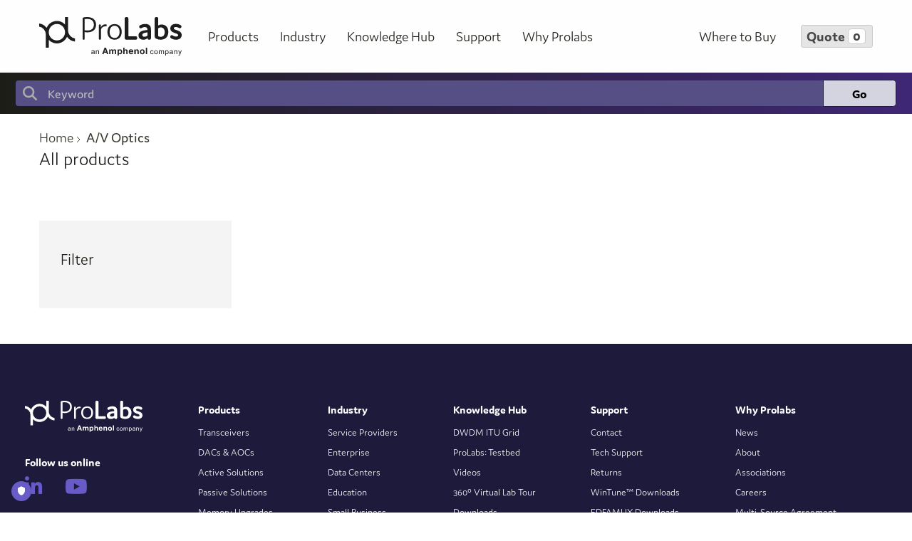

--- FILE ---
content_type: text/html; charset=utf-8
request_url: https://www.prolabs.com/products/transceivers/adtran
body_size: 4412
content:
<!DOCTYPE html><html lang=en class=html-category-page><head><title>A/V Optics | Global Leaders in Compatible Connectivity | ProLabs</title><meta charset=UTF-8><meta name=description content="We go great lengths to supply high quality transceivers that avoid the compatibility drawbacks commonly associated with low cost third-party optics, but without the price tag of OEM branded hardware."><meta name=keywords content=""><meta name=generator content=nopCommerce><meta property=og:image content=/Themes/MyTheme/Content/images/ProLabs_Transceivers.jpg><meta name=viewport content="width=device-width, initial-scale=1"><link rel=preconnect href=https://use.typekit.net><link rel=stylesheet href=https://use.typekit.net/mjp8srk.css><meta name=google-site-verification content=5xVB0ba2mU72Xn-phb9M55_OKoRDI3zPyx--HlzWb3A><link href="/Themes/MyTheme/Content/styles/vendor.css?v=3.1" rel=stylesheet><link href="/Themes/MyTheme/Content/theme.css?v=3.1" rel=stylesheet><link rel=icon type=image/ico href="/Themes/MyTheme/content/images/WebPortal/favicon.ico?v=1.0"><script>(function(n,t,i,r,u){n[r]=n[r]||[];n[r].push({"gtm.start":(new Date).getTime(),event:"gtm.js"});var e=t.getElementsByTagName(i)[0],f=t.createElement(i),o=r!="dataLayer"?"&l="+r:"";f.async=!0;f.src="https://www.googletagmanager.com/gtm.js?id="+u+o;e.parentNode.insertBefore(f,e)})(window,document,"script","dataLayer","GTM-TGKZQWP")</script><body><noscript><iframe src="https://www.googletagmanager.com/ns.html?id=GTM-P4RJ6VN" height=0 width=0 style=display:none;visibility:hidden></iframe></noscript><a class=site-overlay href="javascript:void 0">Exist</a><div class=ajax-loading-block-window style=display:none></div><div id=dialog-notifications-success title=Notification style=display:none></div><div id=dialog-notifications-error title=Error style=display:none></div><div id=dialog-notifications-warning title=Warning style=display:none></div><div id=bar-notification class=bar-notification-container data-close=Close></div><!--[if lte IE 8]><div style=clear:both;height:59px;text-align:center;position:relative><a href=http://www.microsoft.com/windows/internet-explorer/default.aspx target=_blank> <img src=/Themes/MyTheme/Content/images/ie_warning.jpg height=42 width=820 alt="You are using an outdated browser. For a faster, safer browsing experience, upgrade for free today."> </a></div><![endif]--><div class=master-wrapper-page><header id=mainNavMenu class="s-siteHeading header"><div class=s-siteHeading__navigation><div class="header__container grid-container grid-x"><div class="grid-x small-4 large-9 align-middle"><div class="cell small-12 medium-shrink align-self-middle headerPRO"><div class=header__logo><a href="/"> <img src=/Themes/MyTheme/Content/images/Logo-ProLabs-Amphenol.svg alt="ProLabs - an Amphenol company"> </a></div></div><div class="cell auto sitenavwrap"><div class=header__menu><div class="header__nav header__nav--all header__nav--products"><div class=navblock><h3><a href=/products>Products</a></h3><div class=navblock__child><div class=navblock__block><ul><li><a href=/transceivers> Transceivers </a><li><a href=/dacs-aoc> DACs &amp; AOCs </a><li class=has-children><a href=/active-solutions> Active Solutions <i class="fas fa-angle-right float-right" style=margin-top:5px></i> </a><ul class=dropdown><li><a href=/media-converters>Media Converters</a><li><a href=/multiservice-platform>MultiService Platform</a><li><a href=/eon-omp-ocm>Optical Channel Devices</a></ul><li class=has-children><a href=/passive-solutions> Passive Solutions <i class="fas fa-angle-right float-right" style=margin-top:5px></i> </a><ul class=dropdown><li><a href=/multiplexers>Multiplexers</a><li><a href=/patch-cables>Patch Cables</a><li><a href=/cassettes-and-modules>Cassettes And Modules</a><li><a href=/adapter-plates>Adapter Plates</a></ul><li class=has-children><a href=/memory-upgrades> Memory Upgrades <i class="fas fa-angle-right float-right" style=margin-top:5px></i> </a><ul class=dropdown><li><a href=/server>Server</a><li><a href=/desktop-laptop>Desktop/Laptop</a><li><a href=/network>Network</a></ul><li class=has-children><a href=/accessories> Accessory Cables <i class="fas fa-angle-right float-right" style=margin-top:5px></i> </a><ul class=dropdown><li><a href=/a-v-cables-misc>A/V Cables &amp; Misc</a><li><a href=/power-adapters-cables>Power Adapters &amp; Cables</a><li><a href=/usb-cables-accessories>USB Cables &amp; Accessories</a></ul></ul></div></div></div></div><div class="header__nav header__nav--all header__nav--solutions"><div class=navblock><h3><a href="/industry/">Industry</a></h3><div class=navblock__child><div class=navblock__block><ul><li><a href=/service-providers>Service Providers</a><li><a href=/enterprise>Enterprise</a><li><a href=/data-centers>Data Centers</a><li><a href=/education>Education</a><li><a href=/small-business>Small Business</a><li><a href=/government>Government</a><li><a href=/healthcare>Healthcare</a></ul></div></div></div></div><div class="header__nav header__nav--all header__nav--solutions"><div class=navblock><h3><a href="/downloads/">Knowledge Hub</a></h3><div class=navblock__child><div class=navblock__block><ul><li><a href=/prolabs-dense-wave-division-multiplexing-dwdm-itu-channels-grid>DWDMITU Grid</a><li><a href=/prolabs-testbed>Testbed</a><li><a href=/360-virtual-lab-tour>360&#xB0; Virtual Lab Tour</a><li><a href=/videos>Videos</a><li><a href=/multi-coded-optics>Multi-Coded Optics</a><li class=has-children><a href=# tabindex=0 aria-haspopup=true aria-expanded=false>Resources <i class="fas fa-angle-right float-right" style=margin-top:5px></i></a><ul class=dropdown><li><a href=/downloads>Downloads</a><li><a href=/case-studies>Case Studies</a><li><a href=/white-papers>White Papers</a><li><a href=/faqs>FAQ's</a></ul><li><a href=/built-for-ai>Built for AI</a></ul></div></div></div></div><div class="header__nav header__nav--all header__nav--support"><div class=navblock><h3><a href="/support/">Support</a></h3><div class=navblock__child><div class=navblock__block><ul><li><a href=/rma>Returns</a><li><a href=/tech-support>Tech Support</a><li><a href=/warranty>Warranty</a><li><a href=/contact-us>Contact</a><li><a href=/wintune-downloads>WinTune&#x2122; Downloads</a><li><a href=/edfamux-downloads>EDFAMUX Downloads</a></ul></div></div></div></div><div class="header__nav header__nav--all header__nav--whyproline"><div class=navblock><h3><a href="/why-prolabs/" class=text-capitalize>why prolabs</a></h3><div class=navblock__child><div class=navblock__block><ul><li class=has-children><a href=/about>About <i class="fas fa-angle-right float-right" style=margin-top:5px></i></a><ul class=dropdown><li><a href=/quality>Quality</a><li><a href=/choice>Choice</a><li><a href=/compatibility>Compatibility</a><li><a href=/compliance>Compliance</a><li><a href=/associations>Associations</a><li><a href=/careers>Careers</a><li><a href=/multi-source-agreement>Multi-Source Agreement</a></ul><li><a href=/what-is-new>News</a><li><a href=https://go.prolabs.com/newslettersignup target=_blank rel=noopener>Newsletter Sign Up</a></ul></div></div></div></div></div></div></div><div class="grid-x small-8 large-3 align-middle"><div class="cell small-12" style=height:100%><div class="header__nav flex-container align-middle align-right" style=height:100%><ul class=l-flexRow><li><a href=/where-to-buy class=buy-button>Where to Buy</a><li><a href=/cart class="quote-button e-quote"> <svg xmlns=http://www.w3.org/2000/svg viewBox="0 0 640 512" class=lg:u-hide><path d="M24-16C10.7-16 0-5.3 0 8S10.7 32 24 32l45.3 0c3.9 0 7.2 2.8 7.9 6.6l52.1 286.3c6.2 34.2 36 59.1 70.8 59.1L456 384c13.3 0 24-10.7 24-24s-10.7-24-24-24l-255.9 0c-11.6 0-21.5-8.3-23.6-19.7l-5.1-28.3 303.6 0c30.8 0 57.2-21.9 62.9-52.2L568.9 69.9C572.6 50.2 557.5 32 537.4 32l-412.7 0-.4-2c-4.8-26.6-28-46-55.1-46L24-16zM208 512a48 48 0 1 0 0-96 48 48 0 1 0 0 96zm224 0a48 48 0 1 0 0-96 48 48 0 1 0 0 96z" /></svg> <span class="sm:u-hide lg:u-block">Quote</span> <span class=cart-qty>0</span> </a><li><button class=mbbar aria-label="Open menu"> <span class="fas fa-times color-black" style=cursor:pointer></span> <span class=show-for-sr>Menu</span> </button></ul></div></div></div></div></div><div class=s-siteHeading__search><div class=l-container><form method=get id=small-search-box-form action=/search><div class=search-box><label for=small-searchterms class=u-visuallyHidden>Search</label> <input type=text class=search-box-text id=small-searchterms autocomplete=off name=q placeholder=Keyword aria-label="Search store"> <input type=submit class="button primary search-box-button" value=Go></div></form></div></div></header><script>let navMenu=document.getElementById("mainNavMenu"),openMobileNavigation=()=>{navMenu.classList.toggle("u-active"),document.body.classList.toggle("u-noScroll")},subMenus=document.querySelectorAll(".s-siteHeading nav li");for(let n=subMenus.length-1;n>=0;n--)subMenus[n].addEventListener("click",n=>{n.stopPropagation();let t=n.currentTarget;t.classList.toggle("u-active");console.log(t)})</script><div class=master-wrapper-content><div class=master-column-wrapper><div class=center-1><div class=productlisting-page><div class=breadcrumbs><div class=grid-container><div class="grid-x grid-padding-x"><div class=cell><nav aria-label="You are here:"><div class="breadcrumbs-wrap breadcrumbs-wrap-if"><ul itemscope itemtype=http://schema.org/BreadcrumbList><li><a href="/" title=Home>Home</a><li itemprop=itemListElement itemscope itemtype=http://schema.org/ListItem><a href=/products/search%3F0_cs%3D2 itemprop=item> <span itemprop=name>A/V Optics</span> </a><meta itemprop=position content=1></ul></div></nav></div></div></div></div><div class=productlist><div class=productlist__topsort><div class=grid-container><div class="grid-x grid-padding-x align-middle"><div class="cell large-5"><div class=search-head><h1>All products</h1></div><div class="productlist__filterbtn hide-for-large"><a href="javascript:void 0" class="button filterBtn expanded">Filter</a></div></div><div class="cell large-7"></div></div></div></div><div class=productlist__main><div class=grid-container><div class="grid-x grid-padding-x"><div class="cell large-3"><div class=filters><a href="javascript:void 0" class="filters__close hide-for-large"> <i class="far fa-times-circle"></i> </a><div class=filters__title><h4>Filter</h4></div><style>.refine_label{position:relative !important;padding-left:5px !important;cursor:pointer !important;display:inline-block !important}.refine_label:after{content:"" !important;position:absolute !important;left:0 !important;top:3px !important;width:16px !important;border-radius:50% inherit}input[type="radio"]:checked+.refine_label:after{background:radial-gradient(#000 4px,transparent 5px) !important;background-position:center !important;background-repeat:no-repeat !important}</style></div></div><div class="cell large-9"></div></div></div></div></div></div></div></div></div><div class=footer><div class=footer__upper><div class=grid-container><div class=grid-x><div class=cell><div class=topic-block><div class=topic-block-body><div class=footer__columns><div class="footer__block footer__block--logo padding-left-0"><a href="/"> <img src=/Themes/MyTheme/Content/images/Logo-ProLabs-Amphenol-white.svg alt="ProLabs - an Amphenol company"> </a><div class=footer__block--followus><p class=title>Follow us online<div class=footer-social><a href="https://www.linkedin.com/company/prolabs-com/" target=_blank rel="noopener noreferrer"><i class="fab fa-linkedin-in"><span class=show-for-sr>Follow us Linkedin</span></i></a> <a href=https://www.youtube.com/channel/UCDgpzHTiBlDPoOglE1nxkhw target=_blank rel="noopener noreferrer"><i class="fab fa-youtube"><span class=show-for-sr>Follow us Youtube</span></i></a></div></div></div><div class="footer__block footer__block--products"><p class=title><a href=/products>Products</a><ul class=footer__linklist><li><a href="/search?0_cs=19">Transceivers</a><li><a href="/search?0_cs=4">DACs &amp; AOCs</a><li><a href="/search?0_cs=8,21,22">Active Solutions</a><li><a href="/search?0_cs=9,11">Passive Solutions</a><li><a href="/search?0_cs=3,10,16">Memory Upgrades</a><li><a href="/search?0_cs=1,14,20">Accessory Cables</a></ul></div><div class="footer__block footer__block--solutions"><p class=title><a href=/industry>Industry</a><ul class=footer__linklist><li><a href=/service-providers>Service Providers</a><li><a href=/enterprise>Enterprise</a><li><a href=/data-centers>Data Centers</a><li><a href=/education>Education</a><li><a href=/small-business>Small Business</a><li><a href=/government>Government</a><li><a href=/healthcare>Healthcare</a></ul></div><div class="footer__block footer__block--knowledge"><p class=title><a href=/downloads>Knowledge Hub</a><ul class=footer__linklist><li><a href=/prolabs-dense-wave-division-multiplexing-dwdm-itu-channels-grid>DWDM ITU Grid</a><li><a href=/prolabs-testbed>ProLabs: Testbed</a><li><a href=/videos>Videos</a><li><a href=/360-virtual-lab-tour>360° Virtual Lab Tour</a><li><a href=/downloads>Downloads</a><li><a href=/faqs>FAQs</a></ul></div><div class="footer__block footer__block--support"><p class=title><a href=/support>Support</a><ul class=footer__linklist><li><a href=/contact-us>Contact</a><li><a href=/tech-support>Tech Support</a><li><a href=/rma>Returns</a><li><a href=/wintune-downloads>WinTune™ Downloads</a><li><a href=/edfamux-downloads>EDFAMUX Downloads</a><li><a href=/privacy-policy>Privacy Policy</a></ul></div><div class="footer__block footer__block--whyproline"><p class=title><a href=/why-prolabs>Why Prolabs</a><ul class=footer__linklist><li><a href=/what-is-new>News</a><li><a href=/about>About</a><li><a href=/associations>Associations</a><li><a href=/careers>Careers</a><li><a href=/multi-source-agreement>Multi-Source Agreement</a><li><a href=https://www.amphenol.com/docs/anti-human-trafficking-and-slavery-statement target=_blank rel=noopener>Anti-Human Trafficking Statement</a></ul></div></div></div></div></div></div></div></div><div class=footer__lower><div class=grid-container><div class=grid-x><div class=cell><div class="footer-info text-center"><span class=footer-disclaimer>© Copyright 2026 Prolabs Ltd. All Rights Reserved.</span></div></div></div></div></div></div></div><script src=/bundles/sqnylpe5hp0ctd0umblxiz9o7nfhs3szgblztp15tig.min.js></script><script>$(document).ready(function(){if(history.state!=null&&history.state.name!=""){var n=history.state.name;history.replaceState({name:""},null,"");window.location.href=n}$(".facets").each(function(){$(this).data("wasChecked",this.checked)}).click(function(){var t=$(this).data("wasChecked"),n;n=$(this).attr("type")==="radio"?t?$(this).attr("data-removefilterurl"):$(this).val():$(this).is(":checked")?$(this).val():$(this).attr("data-removefilterurl");history.pushState({name:window.location.href},null,window.location.href);window.location.href=n});$(".filters__item.no-scrollable-js").each(function(){for(var t=$(this).find("li"),i=50,n=0;n<t.length;n++)i+=$(t[n]).height();$(this).find(".filters__facets").removeClass("scrollable_facets").find("ul").css("max-height",i)})})</script><script>$("#small-search-box-form").on("submit",function(n){$("#small-searchterms").val()==""&&(alert("Please enter some search keyword"),$("#small-searchterms").focus(),n.preventDefault())})</script><script>AjaxCart.init(!1,"#topcartlink .cart-qty",".wishlist-qty","#flyout-cart")</script><script>$(document).ready(function(){$(".footer-block .title").on("click",function(){var n=window,t="inner",i;"innerWidth"in window||(t="client",n=document.documentElement||document.body);i={width:n[t+"Width"],height:n[t+"Height"]};i.width<769&&$(this).siblings(".list").slideToggle("slow")})})</script><script>$(document).ready(function(){$(".block .title").on("click",function(){var n=window,t="inner",i;"innerWidth"in window||(t="client",n=document.documentElement||document.body);i={width:n[t+"Width"],height:n[t+"Height"]};i.width<1001&&$(this).siblings(".listbox").slideToggle("slow")})})</script><script src="https://www.google.com/recaptcha/api.js?render=6LdlBlAqAAAAAD34B8-y1QQhASylCPGZtLOoEmoU"></script>

--- FILE ---
content_type: text/html; charset=utf-8
request_url: https://www.google.com/recaptcha/api2/anchor?ar=1&k=6LdlBlAqAAAAAD34B8-y1QQhASylCPGZtLOoEmoU&co=aHR0cHM6Ly93d3cucHJvbGFicy5jb206NDQz&hl=en&v=PoyoqOPhxBO7pBk68S4YbpHZ&size=invisible&anchor-ms=20000&execute-ms=30000&cb=cgllpl3o8ye4
body_size: 48889
content:
<!DOCTYPE HTML><html dir="ltr" lang="en"><head><meta http-equiv="Content-Type" content="text/html; charset=UTF-8">
<meta http-equiv="X-UA-Compatible" content="IE=edge">
<title>reCAPTCHA</title>
<style type="text/css">
/* cyrillic-ext */
@font-face {
  font-family: 'Roboto';
  font-style: normal;
  font-weight: 400;
  font-stretch: 100%;
  src: url(//fonts.gstatic.com/s/roboto/v48/KFO7CnqEu92Fr1ME7kSn66aGLdTylUAMa3GUBHMdazTgWw.woff2) format('woff2');
  unicode-range: U+0460-052F, U+1C80-1C8A, U+20B4, U+2DE0-2DFF, U+A640-A69F, U+FE2E-FE2F;
}
/* cyrillic */
@font-face {
  font-family: 'Roboto';
  font-style: normal;
  font-weight: 400;
  font-stretch: 100%;
  src: url(//fonts.gstatic.com/s/roboto/v48/KFO7CnqEu92Fr1ME7kSn66aGLdTylUAMa3iUBHMdazTgWw.woff2) format('woff2');
  unicode-range: U+0301, U+0400-045F, U+0490-0491, U+04B0-04B1, U+2116;
}
/* greek-ext */
@font-face {
  font-family: 'Roboto';
  font-style: normal;
  font-weight: 400;
  font-stretch: 100%;
  src: url(//fonts.gstatic.com/s/roboto/v48/KFO7CnqEu92Fr1ME7kSn66aGLdTylUAMa3CUBHMdazTgWw.woff2) format('woff2');
  unicode-range: U+1F00-1FFF;
}
/* greek */
@font-face {
  font-family: 'Roboto';
  font-style: normal;
  font-weight: 400;
  font-stretch: 100%;
  src: url(//fonts.gstatic.com/s/roboto/v48/KFO7CnqEu92Fr1ME7kSn66aGLdTylUAMa3-UBHMdazTgWw.woff2) format('woff2');
  unicode-range: U+0370-0377, U+037A-037F, U+0384-038A, U+038C, U+038E-03A1, U+03A3-03FF;
}
/* math */
@font-face {
  font-family: 'Roboto';
  font-style: normal;
  font-weight: 400;
  font-stretch: 100%;
  src: url(//fonts.gstatic.com/s/roboto/v48/KFO7CnqEu92Fr1ME7kSn66aGLdTylUAMawCUBHMdazTgWw.woff2) format('woff2');
  unicode-range: U+0302-0303, U+0305, U+0307-0308, U+0310, U+0312, U+0315, U+031A, U+0326-0327, U+032C, U+032F-0330, U+0332-0333, U+0338, U+033A, U+0346, U+034D, U+0391-03A1, U+03A3-03A9, U+03B1-03C9, U+03D1, U+03D5-03D6, U+03F0-03F1, U+03F4-03F5, U+2016-2017, U+2034-2038, U+203C, U+2040, U+2043, U+2047, U+2050, U+2057, U+205F, U+2070-2071, U+2074-208E, U+2090-209C, U+20D0-20DC, U+20E1, U+20E5-20EF, U+2100-2112, U+2114-2115, U+2117-2121, U+2123-214F, U+2190, U+2192, U+2194-21AE, U+21B0-21E5, U+21F1-21F2, U+21F4-2211, U+2213-2214, U+2216-22FF, U+2308-230B, U+2310, U+2319, U+231C-2321, U+2336-237A, U+237C, U+2395, U+239B-23B7, U+23D0, U+23DC-23E1, U+2474-2475, U+25AF, U+25B3, U+25B7, U+25BD, U+25C1, U+25CA, U+25CC, U+25FB, U+266D-266F, U+27C0-27FF, U+2900-2AFF, U+2B0E-2B11, U+2B30-2B4C, U+2BFE, U+3030, U+FF5B, U+FF5D, U+1D400-1D7FF, U+1EE00-1EEFF;
}
/* symbols */
@font-face {
  font-family: 'Roboto';
  font-style: normal;
  font-weight: 400;
  font-stretch: 100%;
  src: url(//fonts.gstatic.com/s/roboto/v48/KFO7CnqEu92Fr1ME7kSn66aGLdTylUAMaxKUBHMdazTgWw.woff2) format('woff2');
  unicode-range: U+0001-000C, U+000E-001F, U+007F-009F, U+20DD-20E0, U+20E2-20E4, U+2150-218F, U+2190, U+2192, U+2194-2199, U+21AF, U+21E6-21F0, U+21F3, U+2218-2219, U+2299, U+22C4-22C6, U+2300-243F, U+2440-244A, U+2460-24FF, U+25A0-27BF, U+2800-28FF, U+2921-2922, U+2981, U+29BF, U+29EB, U+2B00-2BFF, U+4DC0-4DFF, U+FFF9-FFFB, U+10140-1018E, U+10190-1019C, U+101A0, U+101D0-101FD, U+102E0-102FB, U+10E60-10E7E, U+1D2C0-1D2D3, U+1D2E0-1D37F, U+1F000-1F0FF, U+1F100-1F1AD, U+1F1E6-1F1FF, U+1F30D-1F30F, U+1F315, U+1F31C, U+1F31E, U+1F320-1F32C, U+1F336, U+1F378, U+1F37D, U+1F382, U+1F393-1F39F, U+1F3A7-1F3A8, U+1F3AC-1F3AF, U+1F3C2, U+1F3C4-1F3C6, U+1F3CA-1F3CE, U+1F3D4-1F3E0, U+1F3ED, U+1F3F1-1F3F3, U+1F3F5-1F3F7, U+1F408, U+1F415, U+1F41F, U+1F426, U+1F43F, U+1F441-1F442, U+1F444, U+1F446-1F449, U+1F44C-1F44E, U+1F453, U+1F46A, U+1F47D, U+1F4A3, U+1F4B0, U+1F4B3, U+1F4B9, U+1F4BB, U+1F4BF, U+1F4C8-1F4CB, U+1F4D6, U+1F4DA, U+1F4DF, U+1F4E3-1F4E6, U+1F4EA-1F4ED, U+1F4F7, U+1F4F9-1F4FB, U+1F4FD-1F4FE, U+1F503, U+1F507-1F50B, U+1F50D, U+1F512-1F513, U+1F53E-1F54A, U+1F54F-1F5FA, U+1F610, U+1F650-1F67F, U+1F687, U+1F68D, U+1F691, U+1F694, U+1F698, U+1F6AD, U+1F6B2, U+1F6B9-1F6BA, U+1F6BC, U+1F6C6-1F6CF, U+1F6D3-1F6D7, U+1F6E0-1F6EA, U+1F6F0-1F6F3, U+1F6F7-1F6FC, U+1F700-1F7FF, U+1F800-1F80B, U+1F810-1F847, U+1F850-1F859, U+1F860-1F887, U+1F890-1F8AD, U+1F8B0-1F8BB, U+1F8C0-1F8C1, U+1F900-1F90B, U+1F93B, U+1F946, U+1F984, U+1F996, U+1F9E9, U+1FA00-1FA6F, U+1FA70-1FA7C, U+1FA80-1FA89, U+1FA8F-1FAC6, U+1FACE-1FADC, U+1FADF-1FAE9, U+1FAF0-1FAF8, U+1FB00-1FBFF;
}
/* vietnamese */
@font-face {
  font-family: 'Roboto';
  font-style: normal;
  font-weight: 400;
  font-stretch: 100%;
  src: url(//fonts.gstatic.com/s/roboto/v48/KFO7CnqEu92Fr1ME7kSn66aGLdTylUAMa3OUBHMdazTgWw.woff2) format('woff2');
  unicode-range: U+0102-0103, U+0110-0111, U+0128-0129, U+0168-0169, U+01A0-01A1, U+01AF-01B0, U+0300-0301, U+0303-0304, U+0308-0309, U+0323, U+0329, U+1EA0-1EF9, U+20AB;
}
/* latin-ext */
@font-face {
  font-family: 'Roboto';
  font-style: normal;
  font-weight: 400;
  font-stretch: 100%;
  src: url(//fonts.gstatic.com/s/roboto/v48/KFO7CnqEu92Fr1ME7kSn66aGLdTylUAMa3KUBHMdazTgWw.woff2) format('woff2');
  unicode-range: U+0100-02BA, U+02BD-02C5, U+02C7-02CC, U+02CE-02D7, U+02DD-02FF, U+0304, U+0308, U+0329, U+1D00-1DBF, U+1E00-1E9F, U+1EF2-1EFF, U+2020, U+20A0-20AB, U+20AD-20C0, U+2113, U+2C60-2C7F, U+A720-A7FF;
}
/* latin */
@font-face {
  font-family: 'Roboto';
  font-style: normal;
  font-weight: 400;
  font-stretch: 100%;
  src: url(//fonts.gstatic.com/s/roboto/v48/KFO7CnqEu92Fr1ME7kSn66aGLdTylUAMa3yUBHMdazQ.woff2) format('woff2');
  unicode-range: U+0000-00FF, U+0131, U+0152-0153, U+02BB-02BC, U+02C6, U+02DA, U+02DC, U+0304, U+0308, U+0329, U+2000-206F, U+20AC, U+2122, U+2191, U+2193, U+2212, U+2215, U+FEFF, U+FFFD;
}
/* cyrillic-ext */
@font-face {
  font-family: 'Roboto';
  font-style: normal;
  font-weight: 500;
  font-stretch: 100%;
  src: url(//fonts.gstatic.com/s/roboto/v48/KFO7CnqEu92Fr1ME7kSn66aGLdTylUAMa3GUBHMdazTgWw.woff2) format('woff2');
  unicode-range: U+0460-052F, U+1C80-1C8A, U+20B4, U+2DE0-2DFF, U+A640-A69F, U+FE2E-FE2F;
}
/* cyrillic */
@font-face {
  font-family: 'Roboto';
  font-style: normal;
  font-weight: 500;
  font-stretch: 100%;
  src: url(//fonts.gstatic.com/s/roboto/v48/KFO7CnqEu92Fr1ME7kSn66aGLdTylUAMa3iUBHMdazTgWw.woff2) format('woff2');
  unicode-range: U+0301, U+0400-045F, U+0490-0491, U+04B0-04B1, U+2116;
}
/* greek-ext */
@font-face {
  font-family: 'Roboto';
  font-style: normal;
  font-weight: 500;
  font-stretch: 100%;
  src: url(//fonts.gstatic.com/s/roboto/v48/KFO7CnqEu92Fr1ME7kSn66aGLdTylUAMa3CUBHMdazTgWw.woff2) format('woff2');
  unicode-range: U+1F00-1FFF;
}
/* greek */
@font-face {
  font-family: 'Roboto';
  font-style: normal;
  font-weight: 500;
  font-stretch: 100%;
  src: url(//fonts.gstatic.com/s/roboto/v48/KFO7CnqEu92Fr1ME7kSn66aGLdTylUAMa3-UBHMdazTgWw.woff2) format('woff2');
  unicode-range: U+0370-0377, U+037A-037F, U+0384-038A, U+038C, U+038E-03A1, U+03A3-03FF;
}
/* math */
@font-face {
  font-family: 'Roboto';
  font-style: normal;
  font-weight: 500;
  font-stretch: 100%;
  src: url(//fonts.gstatic.com/s/roboto/v48/KFO7CnqEu92Fr1ME7kSn66aGLdTylUAMawCUBHMdazTgWw.woff2) format('woff2');
  unicode-range: U+0302-0303, U+0305, U+0307-0308, U+0310, U+0312, U+0315, U+031A, U+0326-0327, U+032C, U+032F-0330, U+0332-0333, U+0338, U+033A, U+0346, U+034D, U+0391-03A1, U+03A3-03A9, U+03B1-03C9, U+03D1, U+03D5-03D6, U+03F0-03F1, U+03F4-03F5, U+2016-2017, U+2034-2038, U+203C, U+2040, U+2043, U+2047, U+2050, U+2057, U+205F, U+2070-2071, U+2074-208E, U+2090-209C, U+20D0-20DC, U+20E1, U+20E5-20EF, U+2100-2112, U+2114-2115, U+2117-2121, U+2123-214F, U+2190, U+2192, U+2194-21AE, U+21B0-21E5, U+21F1-21F2, U+21F4-2211, U+2213-2214, U+2216-22FF, U+2308-230B, U+2310, U+2319, U+231C-2321, U+2336-237A, U+237C, U+2395, U+239B-23B7, U+23D0, U+23DC-23E1, U+2474-2475, U+25AF, U+25B3, U+25B7, U+25BD, U+25C1, U+25CA, U+25CC, U+25FB, U+266D-266F, U+27C0-27FF, U+2900-2AFF, U+2B0E-2B11, U+2B30-2B4C, U+2BFE, U+3030, U+FF5B, U+FF5D, U+1D400-1D7FF, U+1EE00-1EEFF;
}
/* symbols */
@font-face {
  font-family: 'Roboto';
  font-style: normal;
  font-weight: 500;
  font-stretch: 100%;
  src: url(//fonts.gstatic.com/s/roboto/v48/KFO7CnqEu92Fr1ME7kSn66aGLdTylUAMaxKUBHMdazTgWw.woff2) format('woff2');
  unicode-range: U+0001-000C, U+000E-001F, U+007F-009F, U+20DD-20E0, U+20E2-20E4, U+2150-218F, U+2190, U+2192, U+2194-2199, U+21AF, U+21E6-21F0, U+21F3, U+2218-2219, U+2299, U+22C4-22C6, U+2300-243F, U+2440-244A, U+2460-24FF, U+25A0-27BF, U+2800-28FF, U+2921-2922, U+2981, U+29BF, U+29EB, U+2B00-2BFF, U+4DC0-4DFF, U+FFF9-FFFB, U+10140-1018E, U+10190-1019C, U+101A0, U+101D0-101FD, U+102E0-102FB, U+10E60-10E7E, U+1D2C0-1D2D3, U+1D2E0-1D37F, U+1F000-1F0FF, U+1F100-1F1AD, U+1F1E6-1F1FF, U+1F30D-1F30F, U+1F315, U+1F31C, U+1F31E, U+1F320-1F32C, U+1F336, U+1F378, U+1F37D, U+1F382, U+1F393-1F39F, U+1F3A7-1F3A8, U+1F3AC-1F3AF, U+1F3C2, U+1F3C4-1F3C6, U+1F3CA-1F3CE, U+1F3D4-1F3E0, U+1F3ED, U+1F3F1-1F3F3, U+1F3F5-1F3F7, U+1F408, U+1F415, U+1F41F, U+1F426, U+1F43F, U+1F441-1F442, U+1F444, U+1F446-1F449, U+1F44C-1F44E, U+1F453, U+1F46A, U+1F47D, U+1F4A3, U+1F4B0, U+1F4B3, U+1F4B9, U+1F4BB, U+1F4BF, U+1F4C8-1F4CB, U+1F4D6, U+1F4DA, U+1F4DF, U+1F4E3-1F4E6, U+1F4EA-1F4ED, U+1F4F7, U+1F4F9-1F4FB, U+1F4FD-1F4FE, U+1F503, U+1F507-1F50B, U+1F50D, U+1F512-1F513, U+1F53E-1F54A, U+1F54F-1F5FA, U+1F610, U+1F650-1F67F, U+1F687, U+1F68D, U+1F691, U+1F694, U+1F698, U+1F6AD, U+1F6B2, U+1F6B9-1F6BA, U+1F6BC, U+1F6C6-1F6CF, U+1F6D3-1F6D7, U+1F6E0-1F6EA, U+1F6F0-1F6F3, U+1F6F7-1F6FC, U+1F700-1F7FF, U+1F800-1F80B, U+1F810-1F847, U+1F850-1F859, U+1F860-1F887, U+1F890-1F8AD, U+1F8B0-1F8BB, U+1F8C0-1F8C1, U+1F900-1F90B, U+1F93B, U+1F946, U+1F984, U+1F996, U+1F9E9, U+1FA00-1FA6F, U+1FA70-1FA7C, U+1FA80-1FA89, U+1FA8F-1FAC6, U+1FACE-1FADC, U+1FADF-1FAE9, U+1FAF0-1FAF8, U+1FB00-1FBFF;
}
/* vietnamese */
@font-face {
  font-family: 'Roboto';
  font-style: normal;
  font-weight: 500;
  font-stretch: 100%;
  src: url(//fonts.gstatic.com/s/roboto/v48/KFO7CnqEu92Fr1ME7kSn66aGLdTylUAMa3OUBHMdazTgWw.woff2) format('woff2');
  unicode-range: U+0102-0103, U+0110-0111, U+0128-0129, U+0168-0169, U+01A0-01A1, U+01AF-01B0, U+0300-0301, U+0303-0304, U+0308-0309, U+0323, U+0329, U+1EA0-1EF9, U+20AB;
}
/* latin-ext */
@font-face {
  font-family: 'Roboto';
  font-style: normal;
  font-weight: 500;
  font-stretch: 100%;
  src: url(//fonts.gstatic.com/s/roboto/v48/KFO7CnqEu92Fr1ME7kSn66aGLdTylUAMa3KUBHMdazTgWw.woff2) format('woff2');
  unicode-range: U+0100-02BA, U+02BD-02C5, U+02C7-02CC, U+02CE-02D7, U+02DD-02FF, U+0304, U+0308, U+0329, U+1D00-1DBF, U+1E00-1E9F, U+1EF2-1EFF, U+2020, U+20A0-20AB, U+20AD-20C0, U+2113, U+2C60-2C7F, U+A720-A7FF;
}
/* latin */
@font-face {
  font-family: 'Roboto';
  font-style: normal;
  font-weight: 500;
  font-stretch: 100%;
  src: url(//fonts.gstatic.com/s/roboto/v48/KFO7CnqEu92Fr1ME7kSn66aGLdTylUAMa3yUBHMdazQ.woff2) format('woff2');
  unicode-range: U+0000-00FF, U+0131, U+0152-0153, U+02BB-02BC, U+02C6, U+02DA, U+02DC, U+0304, U+0308, U+0329, U+2000-206F, U+20AC, U+2122, U+2191, U+2193, U+2212, U+2215, U+FEFF, U+FFFD;
}
/* cyrillic-ext */
@font-face {
  font-family: 'Roboto';
  font-style: normal;
  font-weight: 900;
  font-stretch: 100%;
  src: url(//fonts.gstatic.com/s/roboto/v48/KFO7CnqEu92Fr1ME7kSn66aGLdTylUAMa3GUBHMdazTgWw.woff2) format('woff2');
  unicode-range: U+0460-052F, U+1C80-1C8A, U+20B4, U+2DE0-2DFF, U+A640-A69F, U+FE2E-FE2F;
}
/* cyrillic */
@font-face {
  font-family: 'Roboto';
  font-style: normal;
  font-weight: 900;
  font-stretch: 100%;
  src: url(//fonts.gstatic.com/s/roboto/v48/KFO7CnqEu92Fr1ME7kSn66aGLdTylUAMa3iUBHMdazTgWw.woff2) format('woff2');
  unicode-range: U+0301, U+0400-045F, U+0490-0491, U+04B0-04B1, U+2116;
}
/* greek-ext */
@font-face {
  font-family: 'Roboto';
  font-style: normal;
  font-weight: 900;
  font-stretch: 100%;
  src: url(//fonts.gstatic.com/s/roboto/v48/KFO7CnqEu92Fr1ME7kSn66aGLdTylUAMa3CUBHMdazTgWw.woff2) format('woff2');
  unicode-range: U+1F00-1FFF;
}
/* greek */
@font-face {
  font-family: 'Roboto';
  font-style: normal;
  font-weight: 900;
  font-stretch: 100%;
  src: url(//fonts.gstatic.com/s/roboto/v48/KFO7CnqEu92Fr1ME7kSn66aGLdTylUAMa3-UBHMdazTgWw.woff2) format('woff2');
  unicode-range: U+0370-0377, U+037A-037F, U+0384-038A, U+038C, U+038E-03A1, U+03A3-03FF;
}
/* math */
@font-face {
  font-family: 'Roboto';
  font-style: normal;
  font-weight: 900;
  font-stretch: 100%;
  src: url(//fonts.gstatic.com/s/roboto/v48/KFO7CnqEu92Fr1ME7kSn66aGLdTylUAMawCUBHMdazTgWw.woff2) format('woff2');
  unicode-range: U+0302-0303, U+0305, U+0307-0308, U+0310, U+0312, U+0315, U+031A, U+0326-0327, U+032C, U+032F-0330, U+0332-0333, U+0338, U+033A, U+0346, U+034D, U+0391-03A1, U+03A3-03A9, U+03B1-03C9, U+03D1, U+03D5-03D6, U+03F0-03F1, U+03F4-03F5, U+2016-2017, U+2034-2038, U+203C, U+2040, U+2043, U+2047, U+2050, U+2057, U+205F, U+2070-2071, U+2074-208E, U+2090-209C, U+20D0-20DC, U+20E1, U+20E5-20EF, U+2100-2112, U+2114-2115, U+2117-2121, U+2123-214F, U+2190, U+2192, U+2194-21AE, U+21B0-21E5, U+21F1-21F2, U+21F4-2211, U+2213-2214, U+2216-22FF, U+2308-230B, U+2310, U+2319, U+231C-2321, U+2336-237A, U+237C, U+2395, U+239B-23B7, U+23D0, U+23DC-23E1, U+2474-2475, U+25AF, U+25B3, U+25B7, U+25BD, U+25C1, U+25CA, U+25CC, U+25FB, U+266D-266F, U+27C0-27FF, U+2900-2AFF, U+2B0E-2B11, U+2B30-2B4C, U+2BFE, U+3030, U+FF5B, U+FF5D, U+1D400-1D7FF, U+1EE00-1EEFF;
}
/* symbols */
@font-face {
  font-family: 'Roboto';
  font-style: normal;
  font-weight: 900;
  font-stretch: 100%;
  src: url(//fonts.gstatic.com/s/roboto/v48/KFO7CnqEu92Fr1ME7kSn66aGLdTylUAMaxKUBHMdazTgWw.woff2) format('woff2');
  unicode-range: U+0001-000C, U+000E-001F, U+007F-009F, U+20DD-20E0, U+20E2-20E4, U+2150-218F, U+2190, U+2192, U+2194-2199, U+21AF, U+21E6-21F0, U+21F3, U+2218-2219, U+2299, U+22C4-22C6, U+2300-243F, U+2440-244A, U+2460-24FF, U+25A0-27BF, U+2800-28FF, U+2921-2922, U+2981, U+29BF, U+29EB, U+2B00-2BFF, U+4DC0-4DFF, U+FFF9-FFFB, U+10140-1018E, U+10190-1019C, U+101A0, U+101D0-101FD, U+102E0-102FB, U+10E60-10E7E, U+1D2C0-1D2D3, U+1D2E0-1D37F, U+1F000-1F0FF, U+1F100-1F1AD, U+1F1E6-1F1FF, U+1F30D-1F30F, U+1F315, U+1F31C, U+1F31E, U+1F320-1F32C, U+1F336, U+1F378, U+1F37D, U+1F382, U+1F393-1F39F, U+1F3A7-1F3A8, U+1F3AC-1F3AF, U+1F3C2, U+1F3C4-1F3C6, U+1F3CA-1F3CE, U+1F3D4-1F3E0, U+1F3ED, U+1F3F1-1F3F3, U+1F3F5-1F3F7, U+1F408, U+1F415, U+1F41F, U+1F426, U+1F43F, U+1F441-1F442, U+1F444, U+1F446-1F449, U+1F44C-1F44E, U+1F453, U+1F46A, U+1F47D, U+1F4A3, U+1F4B0, U+1F4B3, U+1F4B9, U+1F4BB, U+1F4BF, U+1F4C8-1F4CB, U+1F4D6, U+1F4DA, U+1F4DF, U+1F4E3-1F4E6, U+1F4EA-1F4ED, U+1F4F7, U+1F4F9-1F4FB, U+1F4FD-1F4FE, U+1F503, U+1F507-1F50B, U+1F50D, U+1F512-1F513, U+1F53E-1F54A, U+1F54F-1F5FA, U+1F610, U+1F650-1F67F, U+1F687, U+1F68D, U+1F691, U+1F694, U+1F698, U+1F6AD, U+1F6B2, U+1F6B9-1F6BA, U+1F6BC, U+1F6C6-1F6CF, U+1F6D3-1F6D7, U+1F6E0-1F6EA, U+1F6F0-1F6F3, U+1F6F7-1F6FC, U+1F700-1F7FF, U+1F800-1F80B, U+1F810-1F847, U+1F850-1F859, U+1F860-1F887, U+1F890-1F8AD, U+1F8B0-1F8BB, U+1F8C0-1F8C1, U+1F900-1F90B, U+1F93B, U+1F946, U+1F984, U+1F996, U+1F9E9, U+1FA00-1FA6F, U+1FA70-1FA7C, U+1FA80-1FA89, U+1FA8F-1FAC6, U+1FACE-1FADC, U+1FADF-1FAE9, U+1FAF0-1FAF8, U+1FB00-1FBFF;
}
/* vietnamese */
@font-face {
  font-family: 'Roboto';
  font-style: normal;
  font-weight: 900;
  font-stretch: 100%;
  src: url(//fonts.gstatic.com/s/roboto/v48/KFO7CnqEu92Fr1ME7kSn66aGLdTylUAMa3OUBHMdazTgWw.woff2) format('woff2');
  unicode-range: U+0102-0103, U+0110-0111, U+0128-0129, U+0168-0169, U+01A0-01A1, U+01AF-01B0, U+0300-0301, U+0303-0304, U+0308-0309, U+0323, U+0329, U+1EA0-1EF9, U+20AB;
}
/* latin-ext */
@font-face {
  font-family: 'Roboto';
  font-style: normal;
  font-weight: 900;
  font-stretch: 100%;
  src: url(//fonts.gstatic.com/s/roboto/v48/KFO7CnqEu92Fr1ME7kSn66aGLdTylUAMa3KUBHMdazTgWw.woff2) format('woff2');
  unicode-range: U+0100-02BA, U+02BD-02C5, U+02C7-02CC, U+02CE-02D7, U+02DD-02FF, U+0304, U+0308, U+0329, U+1D00-1DBF, U+1E00-1E9F, U+1EF2-1EFF, U+2020, U+20A0-20AB, U+20AD-20C0, U+2113, U+2C60-2C7F, U+A720-A7FF;
}
/* latin */
@font-face {
  font-family: 'Roboto';
  font-style: normal;
  font-weight: 900;
  font-stretch: 100%;
  src: url(//fonts.gstatic.com/s/roboto/v48/KFO7CnqEu92Fr1ME7kSn66aGLdTylUAMa3yUBHMdazQ.woff2) format('woff2');
  unicode-range: U+0000-00FF, U+0131, U+0152-0153, U+02BB-02BC, U+02C6, U+02DA, U+02DC, U+0304, U+0308, U+0329, U+2000-206F, U+20AC, U+2122, U+2191, U+2193, U+2212, U+2215, U+FEFF, U+FFFD;
}

</style>
<link rel="stylesheet" type="text/css" href="https://www.gstatic.com/recaptcha/releases/PoyoqOPhxBO7pBk68S4YbpHZ/styles__ltr.css">
<script nonce="9IFGolX9zWUwcOPtcNLVtA" type="text/javascript">window['__recaptcha_api'] = 'https://www.google.com/recaptcha/api2/';</script>
<script type="text/javascript" src="https://www.gstatic.com/recaptcha/releases/PoyoqOPhxBO7pBk68S4YbpHZ/recaptcha__en.js" nonce="9IFGolX9zWUwcOPtcNLVtA">
      
    </script></head>
<body><div id="rc-anchor-alert" class="rc-anchor-alert"></div>
<input type="hidden" id="recaptcha-token" value="[base64]">
<script type="text/javascript" nonce="9IFGolX9zWUwcOPtcNLVtA">
      recaptcha.anchor.Main.init("[\x22ainput\x22,[\x22bgdata\x22,\x22\x22,\[base64]/[base64]/[base64]/[base64]/[base64]/[base64]/KGcoTywyNTMsTy5PKSxVRyhPLEMpKTpnKE8sMjUzLEMpLE8pKSxsKSksTykpfSxieT1mdW5jdGlvbihDLE8sdSxsKXtmb3IobD0odT1SKEMpLDApO08+MDtPLS0pbD1sPDw4fFooQyk7ZyhDLHUsbCl9LFVHPWZ1bmN0aW9uKEMsTyl7Qy5pLmxlbmd0aD4xMDQ/[base64]/[base64]/[base64]/[base64]/[base64]/[base64]/[base64]\\u003d\x22,\[base64]\\u003d\\u003d\x22,\x22Q3AKTsO9w40aEn5hwpd/w4oAMlwGwoTCul/DkkgOR8K2QQnCusObHk5yCW3Dt8Oawq3CqRQEaMO0w6TCpxlAFVnDgAjDlX8cwqt3IsKuw5fCm8KbNhsWw4LCkgzCkBNJwqs/[base64]/CWfDth/Cr8KJZhrDvMOFwrjCrSkZQMOuVcO9w7AjQsOUw6/CpDEbw57ClsOKFCPDvTLCqcKTw4XDqjrDlkUdV8KKOC3Dt2DCusOlw6EabcK1bQU2SsK1w7PClyPDg8KCCMOSw4PDrcKPwoonQj/[base64]/CmFgSw6PDtcO/woLCksKCw4LDvMK0wqU7wpzDrAoiwp8iCRZGbcK/w4XDuhjCmAjCogV/w6DCrsO7EUjCrDR7e3LCjFHCt38Qwplgw4rDg8KVw43DuEPDhMKOw5fCtMOuw5d1N8OiDcO1ECN+CWwaScKzw6FgwpBHwpQSw6wMw4V5w7wbw4nDjsOSOC9WwpFmWRjDtsK/I8KSw7nCu8KsIcOrMQ3DnDHCrMKAWQrCpMKqwqfCucOSccOBesOJBsKGQSXDocKCRCs1wrNXCMOKw7QMwrrDscKVOjRbwrw2ZMKfesKzHCjDkWDDgMKvO8OWc8ObSsKObG9Sw6QLwpU/w6xXVsORw7nCkmnDhsOdw63Cq8Kiw77CnsKSw7XCuMOYw5vDmB1VUGtGS8Kawo4aaUzCnTDDkxbCg8KRIcKmw70scMKvEsKNccKQcGlVEcOIAlt2LxTCvCXDpDJXPcO/w6TDvsOww7YeIFjDkFIJwoTDhB3ClV5Nwq7DlMKUDDTDpl3CsMOyF1fDjn/CkcO/LsOffMKgw43DqMKuwpUpw7nCkcO5bCrCiATCnWnCn2d5w5XDkGQVQEgjGcOBWsKdw4XDssKkNsOewp8jEMOqwrHDo8KIw5fDksKDwqPCsDHCiivDr2JJBX/DoB3CmwjCiMOVA8OzVmQaASrCssOHNV7DhsOEw4/DvsOTOTINwqnDhTbDpcKIw6Fnw7gpVcKNB8KMV8KCCR/DqhLCl8OcAmxZw7J5wr98wrDDn1Z9c1EZAMOdw5dvXDLCjcODUsKTIsKRw61fw7bDqAPCrH/Cpx3DgcKzIcKOL2VmBQF8V8K0OsOdJ8OaF2QFw7/CtFTDhsOgXMKEwpDCjcObwoJUfMKKwrvCkQ3ChsKqwovCkCV7wo9uw6jCucOgw5vChVrDlikQwoPClcK2w7Q6wrfDmh82wprCsVxJIsOfIsOhwo1BwrNew5fChMOiKDFqw5ppw5/CiEzDp3HDimHDk3gew59zSsKvBFfDgSwqTUo8b8KywrDCszxOw4fDhsOLw5zDumsFHmE3w7PDhHbDtHMaLxlvTsKlwrZebMOUwqDDkC0kHcOiwpHCicKBQ8OfHcO5wodbbcODUwkrfsOaw43CscK9woddw7c6bVLCvQ3Dj8KAw7LDncOkFCF4Il0eJX3DtX/[base64]/[base64]/DicKWbg3DpR/DmjjChsK5w6HDnMKqBnzDpB8Awq0Uw4VjwodIwplkYcKiHUFbIFzCiMK1w4FBw7QUCcOXwppPw5DDvFXCssKJT8Ktw4zCs8KeCcKswrzCrMOydcOyUMKkw73DssOiwrkTw7cawqHDuFsHwr7CqCLDlcKCwo19w7TCgMOhc3/CjsO+PzXDq03DocKWHCXCpsO9w7XDm34Owppaw5N7b8KJIFtxYAMnw5tWwpXDjS8XZMOeFMK+VcO7w4nCq8O/[base64]/Dr8O5GsK8w4XCi0PCmCIca8KfwqhBw5YEazMfw6HDrsKoTcOmUcKJwrp/wpzDnUHDocO9LSbDvyrCksOSw4NsMyTDlW14woQAwrYUGm7CscObw7o9cX3CksKLE3TDhGFLwrXCmC/CuFXCuhQ+w73CpxXDvj5iD35ywobCuCLDnMK9XBZ2RMOgL3PCg8Opw4rDuBbCjsO1bmUAwrFQwoF5DhvCng7CjsOQw6ILwrXDljfDp1tKwofDulpFKlZlwqYWwpfDr8Otw4wmw4REQcO5XEQyHyZ1bk/ClcKhwqQfwpMiw5XDlsO0L8Kxf8KPMz/CpG/DjcK/UgIXP0l8w5lsP07Dl8KOXcKWw6nDiUTClsKZwrvCn8KKw5bDlwzCgMKMfmTDhcKfwobDqcK4wrDDjcOuJ03Col7DjcOGw6XCi8OIXcK8w6PDtAA6OgYUesODcEBGKMKrEcO/MlRuwr3CrMO9TsKEX0Adw4LDnlBRwqIdB8KCw57CpnJww58PJsKUw5PCmcOsw5PCksKRIsKadRJIXw/Cp8OmwroLwqxvQn8Tw7/CrlDDocK2woDDqsK0w7vCj8OQw4ZTfMK/BVzCkmjDt8Oxwr5MI8KACErCkwnDisKLw6rDkcKnGQTDlMOTCQvDvSw3Z8KTwrbDs8KLw7w2FXFSUnXCoMKkw7YYAMKgAFvDkMO4MkbDtsKqw5puWcOaQsKCcsOdfcKJwq0cwqzCgCZYwq1jwqnCgg5Ew7/DrXwFwp7CsVsEA8KMwr56w4nCjXTCtkVMwqHDlsOJwq3CgMKkw5AHOVlBAUXCpDQKX8KrciHDgMKdXHR9PsOvwo8nIx8fTMO0w4HDkRnDisOqSMOuU8OXI8Kww7YvfwEWdiVxWgB1wqrDpVlwBAVSwr9mwpIGwp3Dtx95EzJwczjDhMK/w4FwaxQmNcOCwrDDqAfDp8OdJTHDlnkCTjJBwqPDvVc2wrBkQkXDusKkwobCvCHDnRzDgS5ew6rDosK+w4piw79kekLDucKrw7XDscOIRsOGM8O6wo5JwohscAXCkMKiwp3ClQwxfHLCu8ObUMKuw5lewqnCp0JlKcOTIMKZX1DDhGI/FCXDhmrDoMKtwoM+N8KoBcO9wpx9GcKMCcObw43Ci37CkcOLw6ISWMOLFWoDHsOMwrrCocOxw6jCjH93w45gw5fCq3YCOhh7w5XCgATDkFEfRCcDKDl4w7vDjzZ1EAB2ccK7wqIAw53Cl8OzS8O8w6JAPsKxScOQaVl+w5/DkA7Dt8KEw4LCgXDDu1LDpCk2VzwqVj8yT8KTwoRDwrljBzgkw5HCpTJhw7LCmGJuwq4CIUbDl34Kw5jCucKBw7BHCn7ClGbDnsK6FcKwwrbDo2AnJ8Kdwr3DqMKyFGs5w47CksO7ZcOwwqrDlQ/DpVU7dsKnwo3Dk8OsdcKbwp5WwoYJCWrCm8KcHRszOD/[base64]/DuwzDh8OTw4rCg8KoSMOhbi/DnDEPwrU5wq54woTCgxzDhsOEZzzDiUfDucKaw6rDlQvCklrCpsOwwqp1NgjCr0gywrh0w4B6w4NaOcOdCSFlw7zCg8K9w7DCsj/DkSPCv2XCgE3CugZPZMOLAWpfJ8KZwoPDsiMgw7XCqwjDscKCN8K1MEDDqsK2w6zCiRTDiBp8w7/ClBxTbWJlwpp8D8OYM8K/w4/CvG7CnGrCqMKzCMKHDQh2cx9Mw4/Dq8KBw5TCj2hsYCbDsTYoEsOHXgNXXQDDrh3Dg31Rwo4/wpscTsKYwpBQw6MRwp1gVsOHc0kRJhLDrxbComg1YwdkRgzDlMOpwosLw7PClMO+wpFGw7TCssKXbBJYwofCuhDCoG1pacOMb8K3wofCicKgw7HCmMOFf2rDocOsZ33Dhj5HZXJ3wq57wowaw5/ChcK7wpjCicKMwooKZTLDqRg/w6/[base64]/Cg8KEV8KTH8OHfjDDmcKfZmjDlcKJEsOfdEfCs8OjLcOow5JNG8Klw7LCtTdXwpQ/fB9HwoTDokHDlsOBwovDqsKkPSVRw5bDuMOLw4rColbCnAFhwq5/ZcOBb8OOwqPCjsKAw77CrlTCtMO+XcKVC8KswqrDsktKdUZfV8Kqf8KfR8KBwonCg8Ofw6EEw65Ww4HCvCUtwpfChmbDsVvCnR3Cvl5/wqDDs8KIH8OHwo9/[base64]/DvsKlwrvCpkxEBsKrwoFMw6XCsX90w47DkG3CksOUw50hwqvCn1TDqB1nwoFWb8Kjw6nChHTDk8K8wpTDqMOaw7IxBMOAwpIMCsK6S8KLccKJwqPDvSNlw6p0YUAqOW06ThHDmsK/KVnDncO0ecOLw4XCgQPCi8KMcxMsJsOmXiIhTMOIAhTDlQRZacK1w4jDqMOvM1LCtFPDv8ODw53ChMKnZMOxwpLCpBrDosKiw6J6woQxHRXDo2sawqBwwoZBP2JJwrnCkcO0KsOFTl/DlUE3woPDtsOCw5rDu3VGw6jDpMKYXcKUUEpebDrDnHcXU8K9wqPDvkUPFVtydQDCjWzDmAQLwow+MlzCoBrDnnBbB8OGw6PCuU3Di8ObTV5bw6IjW2lKwqLDu8K9w6M/wrsPw6UFwobDnQhXXA/[base64]/[base64]/CiH0gTcKdw6U5w4zDmhhDw7zCvjvDisKPw4jDqcOmwo7CtcKtwpAXcsKtDnzCscKIP8OqJsKKwoRcwpPDr3Amw7bDuXVyw4rDs3NnISPDlk3Cj8K+wqHDrcKowoFDHAx9w6/CpMKlWcKVw4BkwpjCscO1w6LDoMKsK8ObwrrClEF/w5gGXlE8w6Qva8OfXyBKw5w0wrzCuFw+w73Dm8KBGC4mUgXDiTDCiMOTw5LCl8KMwrhWJktMwpLDpiLCgsKOfFx/woLCnMK6w7weKGMYw6TDjGnCiMKUwp4FR8OoRMOEw6TCskfDusOawpZGwq4xHsKvw6ccUsOLw5zCv8Kiw5HCr0XDlcKFwo9KwrZ6wqBsesOaw6Z8wqjCsjJ8AVzDlMOQw5tmTSYRwp/DggrCmMKtw7srw7DDpxPDtAAmaRHDmEvDmGErFGbDrTHCjMKxwrDCncOPw4UGW8Kgd8OLw4nDjwjCqk7CiDHDgRrDuFvCvcOow6FNwqZtw4xWYyLCgMOkwp7Dp8Kcw4nClVDDpMKbw51jOhA0wrQ7w6cBUR/CrsOnw7cMw490LjDDhcKAfcO5QgYlwqJ7FFXCgMKvwq7DjMOuHX3CsAfChsOOJ8KiMcKOwpHChsK1Gh9HwoXChcKFLMKwHTXDhCDCvMOVw6QIJW7Dhi/Ch8Oaw73DtEoPbcOHw4Mlw6sJwo4DaDRXIjY2w7/DtT8oIsKSwrJpwoB/wqrCksOfw5LCplETwooHwrgiaWpbwphHwrw6wrnDqFMzw6PCr8Kgw51ze8OXccO9wokZwofCo0HDs8OGw7jCucKBwrAAPMOvw6opLcOBwrDDh8KiwqJvVMOhwoV/wqvClBfChMKUw6NtE8KEJnB4wqbDncKoWcKAfgY1fcOowo1gQMKhXMKhw7oVDhIPPsKnGMKTw411OMOyf8ORw5xuwofDtgrDvsOkw7jCr3bCq8OfEx3DvcKeMMKlR8OKw5zCnllqDMKUw4fDvsKvLsKxwpEXw7jDikomw4NAX8KdworCj8KtbsO2bF/CsmQ5XDpRbynDnxvCiMKRaFQewqLDpXpywrfDssOUwqjCo8OzDGbCngbDlT3DoGplGsOXEhEgwrfCrsOtJcOgNmQjYsKlw4E0w47Cm8ODdMKNWnbDgR/[base64]/DkDZTYh/CoQoycEd+wpTCrsObMcKfw5cDw7XDnHbCq8OCPEPClcORwoLCvmYqw7BlwovCvnHDqMOrwrM/wo4HJCHDviHCs8KJw4tiwofCqcKbwojDlsKOTBVjwr3Doxx2LEjCocKpI8OnPcK1wqBdSMKle8Kcwq8XF2F8HgpPwo7Dql/CjXoEBsO8aWvDqcKLJ03CjcKVCsOvw6tbO1vCiDZ5czTDqG5rwpdSwoPDvTguw61HP8KXT3gKM8Oxw4Y0wrQIdBJ/[base64]/DiX0ewqJLwqxhwo/ClGTDuhPCucO2Ty7CjlHDlcKbMMKbFQVVNTrDq2x0wqXCh8K8w4zCvMOLwpbDkmjCrkLDiXbDjwfDqsKofcKcwogKwqx6M09wwqnCrkNGw78KKl59wohJKsKTHiTDsE1SwoF3ecKzA8KiwrlPw6nCv8KrcMOKJMKDM3EbwqzDk8KPRgZjf8Kzw7IUwo/DrXPCtkHDrsOBwogufkQVI3okw5VTw5wmw4tww4VOY08UYk/CpSZgwqFvw5V8wqLCmsOZw6zDpjXCq8KkSDfDiCnDkMKuwoV+w5RIQjLCpsK0GgZjEmlINxTDrmhRw6/[base64]/bsKWw5TDlcOTw6jDs8OWZcOBwrfDrsOpw4bDrA9kKsOmaAXClsOWw6YUw77DlMOWOcOCSRjDmxPCsnVpwrLDjcODw5ZzGVchFMO/Pn7Ct8Ocwp7CpUptfcKQESXDnWpmw5jCucKBYzDDhXVHw67ClBzCsgZ8D2zCtDgDHlgNP8OOw4nDsjTDmcKyXGJCwoJDwoXCtWkBBMKPEhHDpQ0xwrnCvhMwT8OLwpvCuSFUNBvCjsKdShkhZCHCnENRwrt/w481cHEbw7sBBMOjdcKFJQtBBXUIwpHDt8OvfzXDv30eEAnClXh/Y8KTBcKBw6t5X0JNw6sDw5zCpj/[base64]/[base64]/CpMK8w4HChQDDk1JlEwrDt8KNw7I8w4nDmBnDlsOZYsKrOMK2w7zDqcOaw594wprCijfCuMKVw7HCgHLCvcOXEsOsGsOKZg3CpsKqMcKwHkplwrcEw5XCj1XDn8O2wrdSwqAqd3J4w4/CvsOqw4fDvsO6wpvDnMKjw5IgwoptP8KKUsOpw4LCrsKlw5XDk8KXwoQRwqbCniJyeDIbUsODwqQVw47Doy/DoTrDusONw43DnxfCp8KawohXw4fDllbDijkJw5BgG8KpX8KweG/DhMO+wr5CPcOSDDIeWsOGwrFOw7jDimnDpcOswq4sMk1+w7cWVDUWw7lUZMOMLW3DhMKdN23CkMKnBsKwJEfCnwHCssOIw6PCr8KTSQJmw5UbwrNgOX16BsOYVMKgw7DCmcOmHUfDkcKdwrpbwpEUw4tbwoLDqMKGYcOQw7fCn1TDnU/[base64]/w6vCtMOyESpFLsOEw6PCoyPDilYCw4ETYMKFw57CscOiAVEGTcO3wrvDgDccAcK0w7TCowfDk8O3w5F7YVpEwqfCjXbCssOOw5otwovDvsKnwozDoER6UW3CgcOVDsKOwprDqMKHwoU2w6jCh8KbHVbCg8KCVh7CocKTVDPCjTzChcKcWRfCtx/DqcKAw4A/EcOkQ8KlDcKWHl7DmsOvSsOsMMOdRMKSwoLDiMKnQU9xw4PCosObCFDCs8OVG8KlOsKswp1Mwr5LYMKkw7bDrcOfQMO0LCPCgmfCo8OuwrURwoZSw41sw6TCtkbDk1LCjT/CoD/[base64]/CqhvDtMKYY8OhY8O7CcOGw7pdGMOwcDAiXRjDl3vCmMKtw6x9DH7DiCFkTn11DiccO8O4w7rCsMO2c8OjYGIIOxvCgMOWbcOMIsKDwpgHX8KvwrJiHMO+wrs2Lx0INmwcKkwlVMOdA1nCr23ChCc1wrt4wrHCi8KgFm0/w7x5ZsO1wo7CncKEw7nCpsOPw67Dj8OXI8O2wr1twpDDtVLDmcKkMMOdR8O2DTPDsxQSw7MOU8KfwrfDtkx1wp00esKhETTDscOGw7ptworDn14Mw6LDp1tywpHCsjoxwqBnwrtqDUXCt8OPCMOFw7UowpzClcKjw4vCh23Dm8KEaMKFw43DpsK/[base64]/DsXjDlcO3w71xwpHDk8OlwoQEw6Euw6/CkAXCrsKnQ0fCoG7CtGkzw73DjcKbwrtsWsKgw4jDmWQgw5/[base64]/DoMO/[base64]/Dn8KNw4JMc8ODw4/DqnkrVMOHEkfCksKCDsOAwqp5w4l7w6Yvw4U+GMKCZCkOwoFSw6/CjMKZVFs6w6/[base64]/CqcKoBEzCqAdDJ2/DucK+bnQ6OC3CosOGTk04ecOTw6dhIMOow4zDkAjDuUNTw6tcGmhsw64kWznDgUHCuCDDgsOGw7XDmAdqPGDCg1UZw7HCt8K3TWFaGmHDtjMiccOywrrCtUDCtiPCjsO5w7TDmxnClk/CsMOswoLDtcKsZMOuw7lLL2wbZUTCoGXClzN1w7bDosOVewI3EsOEwpLCq0LCtHFJwrLDpk9QcMKcBUzCgzTDjsK9L8OCegHDg8O+b8KePsKkw5bDky4tWi/Dsmcsw7p8wonCs8K7QcKkH8KuMcOUwq/Dt8O0wrxDw4BRw5nDn2jCrTgWRUhlwpkgw5jCjBtEUXhuUQdmwqcXVnl1LsODwojCpQLCiAEVO8OJw6hDw4MtwonDpcODwpE/[base64]/[base64]/wpfDhsKuwq98C1JhGBlowrTDp8KVwprCocKWC8O2OsKZwqzDp8OhEk9/wrRdw5RFfXFtw5nCiDLDgRVhUcORw4pVGnovwrvCosK1GXjCs0kGYhVqZcKeQsK+wovDpsOow5oeJsOqwojDhsOZw7AQGFgjacKFw49je8KVHxvCpXzCsURMSsKlw7PDiEsxVUs+wqbDkEEGwpDDrlc/NSZcIsKGQCJjwrbDtm3Cn8O8JMKqw6bDgn5IwqE8SDMdDQfCqcK9woxAwrzClcKfZHNuM8KZRwvCuVbDncKzYWhwHkPCgcKKFQ8pSggXwrk/[base64]/DnMKlRsKyw4fChMKqIsK9w4rCtQ5+wqcxMMKIwpUgwoBywqzCgMOnK8KMwp5swpcJaHTDtcORwrLDkBhEwrrCgsKkDMO0w5ciwpvDtFTDrsOuw7LCp8KCCT7DpDrDmsObwqAnwrXDpMKtw71rw70bUU/[base64]/Cm8KCPsKkw5RUwoVxYMKiNcOxw7M3ccK3JcO+wqRswo0ySQEkQlQ6S8OTwpXDhSbDtndhDTjDnMOewpDClcO0wpbDrsORHzsdwpIkLcOzVRrDv8KcwpwRw5/CoMK6U8Opw5fDt1o5w7/[base64]/YAN0w60EwrcNwqRow5PCnVTCkMKgATEma8OCUMOrecOeTxZMw6bDsXALw50QQgnCncOJwr4kRWdaw7UFwp3CrsKGL8OXAgISU3HCgMKHYcO7a8KHXnQHX2zDgMK9d8ODw7HDvAzDildxeEjDsBBXRV4xw5PDsQ/[base64]/CnSpfw7bDi8KBD1EGOyhSw78OwrnDhxIva8KpXCwDwr3CpsOWccO+Fl3CucO/KMKSwoPDqMOmHBFxfnM2w53CpQ4bwpbDtcKrwr/CmMOKLhPDlnZ0c3xGw4vCkcKKLABbwr3Do8KTYDZAeMK/[base64]/[base64]/[base64]/Dq1PDv8Ojw7bDlsKwKn15f8OMw4tMfGYnwq/DqD0KT8KUw4bCvsKrPhHDqjZBRCPCgQzDksK4woDClybCs8KCw4/CkF/CjXjDgn81BcOEJGcyPUXDiS1wbHBGwp/Do8O0SlFSah/CgsOiwoNtJwYDcCvCn8OzwqbDqsKDw7TCrzDDvMOjw5vCv1dgwqDDucOXwobCjsKge2bCgsKww51wwqUTwpzDhcK/w7l/w61KHixqMcOtNAHDrQzChsOuT8OIF8K1w4jDsMOsNMOjw7xjC8O5HRrDswQPw6QMYsOKZMK1TWkRw4IwGMKxTDLCisKoGUrDlMKgDsOmaGzChFdrGz/ChzvCp2BmJcOufTghw5zDjRPCosOkwqAxw69gwo3DncOLw4ZETVnDp8OMwojDvG3DksK1TMKAw6vDnFfCk0XCjMO3w5XDsjB8NMKOHQjCizDDscOxw6bCnRUdeVbCr2jDssOmKsKvw6LDpDzCk3XCgB4xw5DCtcKXS2zCmiU0SDvDvcOKfMKDCXHDhh/DmsKBXsKqO8OFw5PDrAYZw4/DrsOoNQISw6XDkSHDk2pXwq9pwqzDsmxxYz/[base64]/DhcOcwp7Ds8Kfw5nDhQtLwqTCg2F3NnvDh8Kyw78lTx50NjTCjTvCsTFPwqpRw6XDiUMrwrLClR/[base64]/DvkfCnCXDqQ1UZEEvLcK+BXbDsAjDhg/[base64]/[base64]/CkxYnwrFgwqPDnnxjYMObQQrDqsKXwoVeKw9obcKuwpAMwo7CrMOWwr1mw4HDhjYuw616KcOtWcOxwpVFw5nDnsKDwo7Cq2lZAlPDplYsL8OPw7fDuGYtMcK+FMKywr7CpGZZNRzClsK4Aj/CmgQ4I8Osw6zDh8K6MmPCuUHCusKdMcO9L0vDkMOiEcOtwrbDskdIwp3ChcOmd8KVJcOnwrrCoTZ7QwLDtSXCpQlNw4ksw7vCncKOJsKhZcKwwoFrYERxwq/CtsKGw5TCusK1wrcobwJ4HcKWMsO0wqRTLAJzwrBxw67Dn8OAwo4vwp3DrixZwpLCpmcWw4nDoMOBK1PDucOLwrFxw5LDvjTCt1rDmcOBw4RUwp/CrmHDjMOUw7QDTsOCe1LDhcKfw6FcCcKkFMKew5hKw44qKsOAwqhnwoIlJi/CnSY9w7dwYzvCpUwoHgnDnQ3CjkxUwpZew7DCgE9ef8KqXMKFPkTCmcK2w7PDmkB4woDDjsK2GMOaA8K7VWo/wqrDv8KtOcK4w7YkwqZjw6XDsSLChEQjYG8LUsOrw6YZMMOBw7rCq8KEw7IxFSlWwo3DqgTClcOmQ1V/NE/CkRzDti0USVNww6TDmWtRf8KLdcK2JAPDkMONw7TDrx/Dk8OEERTDvcKhwqA5w68TZhtZaS3DvsObBMOSe0FzEcObw48ZwojCoHLDgV0kwqnCucOQI8OGEGPDlh9Zw6Nnwp/DisKnU0LCglt3DcOewrPDlMOATcO2wrfDuFfDqjELesKiVgx4dcKRasKYwrAHw5ItwobDgMO5w73CnG4Dw4HCnQ1MScOmwqwdDcK+DxojXMOqw6/[base64]/[base64]/w7oJLMOvcX3DgsOmw7nCqV3Cn8KTXcOcwoZnBSNwETB+GgZ5woXCi8K6Q2s1w6TClG5Yw4dhSMKww6PCh8KAw4rCkVkSYzwEUDJpOkF6w4bDkg4kBsKBw58kw7jDhkZ9E8O2E8KJGcK1wrLClsKdezBcdiXDun4NEMOYGGHCoQYXwqjDhcOwZsKew7/DgUXCvcKLwqlGw6hHacKLwr7DvcOlw6tOw7rDs8Kcw6fDvwLCvzTCnzfCncKxw7TDnBfChcOZwo3DisKYCh0Yw6B4w5wcMsOeUlbDuMK/ezbDrsO2F3PClT7Dn8KzV8KgWgcRw4/Ctxk8wrIvw6IVwrHChnHDgcKKScO8w480dmEiO8OBScKnBk7CtXJrw6gcbl1nw7DDs8KqWVjChGjCicODCWDDv8KucytHQMKEw4fCsWdFw7bDmcKIw6TCqnB2ZcOGfk4bch9aw6UvVgN/Y8Kiw5p4EHVkD2TDmsKkwq/CiMKnw6FiZhUmw5PCvg/CsCDDqsONwoo4EMOCP3oHw4hdGcKNwoR9K8Oawol9wqjDo1rDgcOAC8OmecKhMMK0IMKTd8O0wpEKPw/CkCjDgCFRwoBNwrxkBnYpT8OZe8OKSsOXUMOMNcORwqXDhgzCssK4wqBJScOhNMKNwpgaKsKIGsOlwrLDrhUrwpEHbxXDtsKmXMO6CcOIwq9fwqfCicO4BhtCYMKHLcOAWsOULwhfBsKVw7TDnzDDhMO/wpdYEcK7I3s/a8OEwrTCpcOoCMOew60cFcOjw5QdWG3DjFbDmcO3w4oyW8Ozw4toCV9dw7k5DcKARsOgw4wQOsKwEjcJw4zCj8KtwpJPw6HDm8KcB0vCmk7CuXYQJsOXw6gswrLCqlw+VH8yC3kawq8tCmVMD8OROXMcMnPCoMKyMMKqwrDDs8Obw6zDsiI/KcKuwp/DmDVmZ8OJw4F6GmzClB5SPHYvw5HDj8Opwq/[base64]/CvcKQwr/DjV7DtMKywqRCBMOhdFzCrMK5wpnDnQEiJ8Orw6Ehw4TDvBsdw6HDosKpw4/[base64]/CpcKZw5bChhHDi8Kuwr5OXsOiwpNOS8KVUMOaGsKgPxbDgQ3DtcKUMmHDnsKVMmMVdMKKCThEY8O2Mj3DhsKdw4pAw73DlcOowotpwrl/w5LCuyTCkFbCksK9FsKUJynChsKqE03CmcKbCMO5wrUPw4NXKjMXw5J/MVnCm8OhwonDr1Mawp9IT8OPJMOYHMK2wqk5MFxLwqzDhcKjOcKew4LDssOST3ILUsKrw7nDtMKdw5DCm8KoT3/Cs8OXw5fCj0jDvSXDriUGXw/Dr8Oiwq4jLcKVw7IFM8OgYsOmwrE/QkPCqx3CmGfDrmXDs8O1HQ/DpCgEw53Djj7CkMO5BkxDw7rDrcOfw6N6w5xYBSl+LSdhDsKKw6Fbw4Qdw7TDvQ95w64ew61twq07wrbCoMKZJcOQHUlmCMKfwptVKMO1w6vDhcKZw5RcM8Kfw6xxLX91UcO7SX/Cg8KbwpVBw6Nyw43DpcO3IMKAMFTDpcOvwpQJMMOudx1ZFMK1ThUoFn9BJsOCaw/[base64]/woTCrcKEdgJsw4LCl2NTw4rCiwbDiMKRwpsyecKEwqVga8KoLhvDgwNIwodsw5ARwqPCoi7DiMK/[base64]/DgMOmCH7DqDtmwqFbTcKmTlDDpQwOfUbDrcKsQ1hWwoxSw7VQw7QUwrVRaMKQJsO6w5klwoAsK8KVUsOUw6oTw7fDmgkAwqhlw47DqcKAw7rDi01Yw4/CvsOrHsKdw6bDuMO6w6AiDhViB8KRasOdJkkjwpEbAcOIwoHDtikYLC/Cu8KWwoNVL8KkV33DsMKWOR5ywqF2w4HDvhDCiUwSExXCj8KoBsKHwpw2MAtjAj0jYsKPw6RVJ8KHOMKGRzpXw7DDl8Klw7IGAn/[base64]/CphLCk8Ouc8KAw4sTw6zCtMO1wrHDmwTCtX/DhAcyHMKUwo8RwoY8w5xaecOjWcOXwp/[base64]/[base64]/[base64]/wpJ3w5x1ZFPDgcO6w5YdwoElL8Oawp7CgiQsw6TDs1fDpQtpFlUuw64ETsK+OsKUw5sZw78JJcK8w6/CrHLDnSjDrcOIwp3Cn8OvfBXDlRXCqCR0wqoHw4RLbgsiwqXDrsKpIFdYR8O8w6dhKCADwoZMQmrDqkIKQsORwphywohDNsK/VMK3cEA7wo3ChlsKGwpmecOGw6BAasKvw43DonoKwqHCgsKvwo1hw5BHwrPCh8Klw5/CusOJDUrDmcKywpZYwpcGwrJZwokCYcKbScOCw44bw6EyOkfCrkTCtMK9ZsO6cg0gwoUMJMKnfwbDoBgDQcOrDcKpW8KDR8OUw4HDksOnw6LClsK+KsOCLsOMw6PCqAc0wpTDvmrDscOuZhbCshA0a8OOAcO+w5TDuwUVd8OxNMOawoBtEMO+UEIiUz/CkicBwp/Dv8KOw6x9w4A9HVt9KAnCmwrDlsKTw70AdkBYwqrDiyXDsBpuOg0JWcOxwpQOJydrIMOiw6HDjMO/d8K+w6ZwRRpaUsO/w40DIMKTw47DlMOMDMOnDwRewqDClW7DmMOVfy7Dt8O+DzISw6rDiCLDsGfDsWdTwqAwwoYIwr44wp/DoDfDoR7DjwhMw5s0w40iw7TDqsOMwobCjMOlBn/DmcOVQB4Nw4BvwoR5wq5ew6lPFktawp/DtsOtwr7CscK1wqA+f0BOw5dbJ1DCv8Oawp7CrMKawocxw5AOJE1EFXZoa0ZRw7lOworCtMK9wojCoBHDi8K4w77Dg3xaw55Kw6N+w5TDiyTDg8OXw7zCmsKxwr/CuQc5EMK/aMKWwoJyccKZwpnDmcOjOsOvbMKzwqHCnj0Fw4hXw7PDu8K4KcKrNH7CmsO9wrN3w6jDhsOYw67Dpzw4w4PDmsK6w64iwqbClHIwwpN9GcODw73DhsKUOhLDosOhwo16XcO2e8OhwoHDgmrDmD0/wo7DjX5lw7J8E8Kdwq8GJcKBaMOBGFpvw59NaMONU8KKKsKKZcK8TsKDez5OwoxJwqnCjMOGwqrCo8KYBsOHVMKUbMKHwp3DoSA0CcOVPsOfE8Kwwo9Fw4bDkSDDmB5cwpsvdHHDrAUNdFjDsMKcw5w2w5EMU8K9NsKLw6/[base64]/f0Nlw7ttSMKkw6Azw4lAe0gNw7fDmhXDjDrDvcOfBMOQDX/DuhZjX8KYw7jDvcOFwpfCrGRFNQbDqk7Ck8O5w7vDgGHCizbCk8KebCjDoDzDm23CihzDknbDs8KkwpEWbsKfSXPCsXdsAj7DmcKJw44Fwq8vSMOewrRSw43ClcOLw4oywpbDisKdw6/Cq3/DhjopwqzDpj3CtUUyG1hLXi4LwrRYR8Knwqcsw4l6w4HCsQjDsGhVAjZFw5bCgsOIfx4lwobDsMO3w4LCpMOkew/[base64]/w6Bhw4wywpRWwpp2M8OaDsKcHcOwA8OBw7xqP8KVcsKRwqDCkifCqMO1UGvCv8O0woRUwr89Ak9edznDjVRDwprChcO1dUc2wobCnjfDuxMTcMKoQkB1ajATLcKmWVdmMsO1EMOfRmzDgMOPZVXCjsK/wphxe1DDucKAw6nDnEPDg33DulB+w5jCocKkAMOvdcKGYWLDhMOfasOJwojCkD7CqShOw7jDrsK6w73Ct1XCnj/DgsOWOcKMO3cbL8KBw5XCgsKYw581wpvDg8OkIsKaw4Mqwp1DahzDhcKxw48fegVWwrFgGgnCsxHChAbCqxZTw6EYUcKwwpPDnRpRw74wNnvCsxLCmcKgFWJ9w6NQQcKswoM/ZsK0w6YpNG3CklvDpC1dwrbDucKuw64+w79QNAnDmMONw5HCty9swpfCnAPCgMOyBltww59TAsOAw6s3LMOAccKldMKKwpvCnsKpwp4gJ8Kmw54FD0LCvjFSZHTDv1p6ZcKCQMONOywXw69XwpLDnsOpRsO5wo/DjMOEXsKxK8OyWsOnwrDDmHPDgjUCXk8UwpTClMKpJMKhw5PDm8K2OE08VF5JGsONTFXChcOrJHvDglwoX8KfwpfDpcOZw4Vce8KmLsKqwosRw5JnZirChMOvw5HCmMK0cjEfw6wvw5DCgMK/a8KkI8OzcMKEPcK2AHgVw6UKYGA1Kj/Cj09Zw7nCtHsQwoswJQIrMcKdWcOVw6FyC8KhU0IAwrQ3T8OOw4I0cMOww5ZTw6McCDrDssOnw7x9AsKlw7VqY8OUZDjDjRDChXzCuAvCgCPDjypmcMOYYMOtw4wLCR4wAsKcwpTCtBI9XsKbw51GO8OsKcORwpgDwr0Dwppbw5/Dh2zDuMOlOcOWT8OvBHzCqcKwwpBdXzHDo3M5w69Sw6zCoVM9w4hkZHFvRXvCpRZPPcKXIsKfw4JURcK4w6fDgcOMwpULHAjCoMONw4vDncKoQcKtBRVCP24nwok+w7orwroiwrHClATCn8KRw7EcwrpRK8OoGA7CmyZLwr/[base64]/Dgjs5w5zDjcKxDg8cdsOzGG4OQsOhRWjDv8K5w5rDqkNoNhccw67CjsOEwo5Mwo7DgVrCgwNNw5XDvSxgwrhRTBF7TGLDkMKBwpXCmcOtwqAXJXLCsikIwr9XIsKzN8Klw4PCmCQhUgTDiGjDqFFKwrozw4DCqxUneXZZMsKLw5Vyw5F4wrZIwqTDgTzCryXDncKTwr/DmjkNTsK7wrzDvxcLbMOEw5zDiMK6w7TDpmXCtRBqbMOUUsKxBsKLw4LDtMKdDAIowrXCjMO9YGEtNcK8CyvCoToPwoVFWXBFbcOhRGjDoWXCvcORJsOacwjCpxgIQcKocMKgwpbCqERNQ8OMwpDCgcK0w7fClB1nw7lWHcO9w7w/OF7DkxNzGUxjw64owowGQcO4aQlQasOpQELDgwswfMOLwqB1w5bCn8KeY8OVw6TCg8Kew7UwRhfCusKkw7PCrGnChCs2w4ktw4FUw5bDtijCksK0FcKZw7w/L8OqNsK8wpo7AsOUwrcYw6nDisKawrPCtzbCsEs8f8O4w6AaJTvCusKsJ8K3dcOTTWs7FXPDrMOQWxocYsOyZsO/w4MqNH3Dpl4MCj90wqRdw7kdSsK4ecKUw4/[base64]/wpIJAjY4wrfDvgFUZMKgw6EyHcKtBm/CvirChUTDl0sIJRvDjcOOwrh1E8O9PjDCjMO4PUpRwrbDksOWwqjDjkfDtmhew68We8O5HMO0UhE8wqrCgSXDnMO+BmPDhG1gw6/DnsKMwpNYYMO5KnrCi8KEVGjCt1BoHcOOJ8KawrTDtcK2TMKmLsOmI39+wrzCq8KYwrfDrsKfPQTDvcOnw7RYIMKXwrzDgsKiw5twOi3Ck8KIIi87EynDqsOPw5zCpsKyW24GZ8OFX8OlwroEwo8xIHrDi8OHwqESw5TCu0LDsH/DncKMUMO0Txw5JsOwwrp5w6LDuCPCiMOzJcO8BA7DhMKpI8Kjw4QkAW0EKhlbZMOpImTDq8OuNsOEw7jDlcO7SsOdw7hjwrvCj8KHw5Jkw5UlIMOzKSx6wrAbacOBw5Ngwpg6wqfDh8KewrfCkh3Cm8KmF8KXMXJjL01rAMOtZ8Olw4h3w5/[base64]/CRrDhXZQW08Iw5nCuXvCrsKhwpLDsk93w4sJw65swrUaekHDgiPDkcKcwoXDl8KpXcOgYHt5fBjDnsKJEzXDl1UrwqvCgHFAw7hqF2JKdQdrwp7CncKkICMmwrrCkFNpw49FwrjCscOZdhbDqsOtwpXCnX/CjgIAw7/CusKlJsK7w4bCjcOww5hzwqZwFMKaO8KmJ8KWwp3CocKwwqXDolvCpCzDkcOqRsK9w6zCisKcScO+wog+QATCtT7DqFJvwpLClgwtwrvDisOUNMO9JMOVMnzCkGzCmMOBBMKKwrlxw5LDtMKOwrXDqjMYG8OLEn7CinDCthrCijfDv2ktw7QEPcKuwo/[base64]/[base64]/[base64]/[base64]/Cq8OXYwnDm8ONFSPCpwRkH8Ktw41zKV5+Cz1/w6gSw6ECREM6w7TDnMODbDTClzceDcOtcEfDvMKNcMOZw4IDHHnDkcK/cUvCt8KKGF0zX8KZBcKnN8K1w5bCv8OUw5Z/IsO8AMORw59ZNFbDsMKBcF3CrAFJwqUVw7V7C2bCq3Vgwr0qRxrDswbCocOFw684w655HcKjK8OKYsOtQsKCw5fDhcK6wobCp1wlwoR8DkY7dE05WsKye8KscsKnYsOkI1suwqRDwq/CqsK0QMOBI8OOw4BCBsOLw7Y7w6vCrMKZw6NYw6lOwqDDoR9kGRzDisOQJ8KbwrvDo8KiEsK4YcODDnXDt8Oxw5/CgBBmwqDDkMKvZMOcw5htHsOOwo3DpypaZAJOwrYOEHjDsXo/wqHCpMKDwrYXwqnDrsKewq/CvMKUN0TCqnHDggfDpsKkw74ca8KaW8O7wohmM0zCvWnCk3olwr5BHwnCmsKlw57Duh43DhJCwq5DwoV5wolsDDrDvkrDmVFowqRYw6w5w5Bdw4/Ct2zDusKxwpXDhcKHTggiw5vDlCTDtcKvwp3CoRrCkEUudVdNw7XDuDXCpQ\\u003d\\u003d\x22],null,[\x22conf\x22,null,\x226LdlBlAqAAAAAD34B8-y1QQhASylCPGZtLOoEmoU\x22,0,null,null,null,1,[21,125,63,73,95,87,41,43,42,83,102,105,109,121],[1017145,565],0,null,null,null,null,0,null,0,null,700,1,null,0,\[base64]/76lBhnEnQkZnOKMAhmv8xEZ\x22,0,0,null,null,1,null,0,0,null,null,null,0],\x22https://www.prolabs.com:443\x22,null,[3,1,1],null,null,null,1,3600,[\x22https://www.google.com/intl/en/policies/privacy/\x22,\x22https://www.google.com/intl/en/policies/terms/\x22],\x22M2+vFGC69aMP47qTlPEGVwRc44kh4zCLDEsi+L8r4tI\\u003d\x22,1,0,null,1,1769256280122,0,0,[151,199,158,65,230],null,[245,132,224,109,102],\x22RC-vkO2FSfwCJVVnQ\x22,null,null,null,null,null,\x220dAFcWeA6UvI8gP7yEXewnEXAES9gDYHrnJI1d2wasMMz_-WTGCqL6NcGbDA7_ktR9BGY6Ym0M63eBMUsGikPYZlGX0cMAwrdJ_A\x22,1769339080083]");
    </script></body></html>

--- FILE ---
content_type: image/svg+xml
request_url: https://www.prolabs.com/Themes/MyTheme/Content/images/Logo-ProLabs-Amphenol-white.svg
body_size: 3028
content:
<svg xmlns="http://www.w3.org/2000/svg" viewBox="0 0 351.74 94.43"><defs><style>.cls-1{fill:#ffffff;}</style></defs><g id="Layer_2" data-name="Layer 2"><g id="Layer_1-2" data-name="Layer 1"><path class="cls-1" d="M63.79,36.81a20.08,20.08,0,1,1-20-20,20.1,20.1,0,0,1,20,20M88.25,59.74V52.21A20.13,20.13,0,0,1,71.18,32.35V0H63.73V18A27.53,27.53,0,0,0,18.3,26.29,27.38,27.38,0,0,0,0,15.62v7.56A20.13,20.13,0,0,1,16.47,42.94V74.59h7.45V55.89A27.4,27.4,0,0,0,68.75,48.2a27.41,27.41,0,0,0,19.5,11.54"/><path class="cls-1" d="M119.11,37.28a37.24,37.24,0,0,1-6.84-.66V53c0,1.5-.83,2.25-2.5,2.25s-2.58-.75-2.58-2.25V4.67c0-1.75,0-3.34,2.91-3.92A48.39,48.39,0,0,1,118.53,0c12.59,0,21.85,5.76,21.85,18.52,0,12.26-8.67,18.76-21.27,18.76m-.25-4.5c10,0,16.1-4.92,16.1-14.18,0-10.09-7.17-14.1-16.51-14.1a44.16,44.16,0,0,0-6.18.5V32.2a38.53,38.53,0,0,0,6.59.58"/><path class="cls-1" d="M152.39,53c0,1.5-.83,2.25-2.5,2.25s-2.59-.75-2.59-2.25V20.19c0-1.51.75-2.26,2.51-2.26s2.41.84,2.33,2.26v5.17a12.75,12.75,0,0,1,12.18-7.59c1.92,0,2.5.66,2.5,2.33,0,1.84-.92,2.25-3,2.34-5.67.17-9.09,2.42-11.43,7.67Z"/><path class="cls-1" d="M186.17,17.1c10.76,0,17.6,7.42,17.6,19s-6.92,19.1-17.68,19.1-17.68-7.51-17.68-19c0-11.68,7-19.1,17.76-19.1m0,33.86c7.51,0,12.26-5.75,12.26-14.76s-4.83-14.93-12.34-14.93-12.26,5.84-12.26,14.85S178.58,51,186.17,51"/><path class="cls-1" d="M238.3,47c2.42,0,3.67,1.35,3.67,4.05s-1.25,4.13-3.67,4.13H215.7c-3.26,0-4.67-1.43-4.67-4.72V3.71c0-2.45,1.5-3.71,4.58-3.71s4.51,1.26,4.51,3.71V47Z"/><path class="cls-1" d="M260.57,24.36a15,15,0,0,0-6.92,1.83c-1.42.75-2.17,1.34-3.17,1.34-2.34,0-3.67-2.51-3.67-4.34,0-1.25.75-2.34,2.75-3.5a24.07,24.07,0,0,1,11.93-2.92c6,0,9.67,1.66,12,4.5,1.67,2,2.42,5.09,2.42,9.18V51.3c0,2.58-1,3.84-4.26,3.84-2.67,0-4-.84-4-2.67V51c-2.5,2.84-6.09,4.26-10.59,4.26-7.51,0-11.93-4.17-11.93-10.68,0-7.59,6.25-11.92,22-13.09v-.84c0-4.17-1.92-6.25-6.59-6.25m-5.92,19.43c0,2.34,1.58,4.17,5.42,4.17a11.44,11.44,0,0,0,7.09-2.58v-8.1c-8.43,1-12.51,2.59-12.51,6.51"/><path class="cls-1" d="M299.86,55.22a24.08,24.08,0,0,1-11.63-2.73c-3.12-1.84-3.12-4.08-3.12-6.41V3.53c0-2.33,1.44-3.53,4.33-3.53s4.33,1.2,4.33,3.53V20.68a13.4,13.4,0,0,1,8.41-2.49c9.86,0,16.59,6.65,16.59,18,0,11.55-7,19-18.91,19m0-7c6.17,0,10-4.25,10-11.38s-3.76-11.55-9.69-11.55a9.85,9.85,0,0,0-6.41,2.17V46.48a11.52,11.52,0,0,0,6.09,1.69"/><path class="cls-1" d="M323.71,27.61c0-6.59,5.17-11,13.84-11a22.26,22.26,0,0,1,10.93,2.67c1.92,1.17,2.75,2.33,2.75,3.75,0,1.75-1.33,4.26-3.75,4.26-.83,0-1.67-.42-3.34-1.25a14.77,14.77,0,0,0-6.92-1.84c-3.08,0-4.84,1.25-4.84,3.17,0,5.75,19.36,3.5,19.36,16.52,0,6.92-5.34,11.34-14.1,11.34a21.17,21.17,0,0,1-11.51-3.09c-1.84-1.17-2.75-2.42-2.75-3.84,0-1.75,1.41-4.25,3.92-4.25.91,0,1.58.5,2.91,1.25,2.59,1.42,4.68,2.34,7.51,2.34,3.17,0,5.26-1.34,5.26-3.5,0-6-19.27-3.76-19.27-16.52"/><path class="cls-1" d="M135.22,89.3a5.87,5.87,0,0,1-1.69,1,4.76,4.76,0,0,1-1.74.31,3.4,3.4,0,0,1-2.37-.75,2.63,2.63,0,0,1,.31-4.08,3.54,3.54,0,0,1,1.13-.52,10.45,10.45,0,0,1,1.41-.24,13.47,13.47,0,0,0,2.82-.55c0-.21,0-.35,0-.41a1.74,1.74,0,0,0-.45-1.36,2.62,2.62,0,0,0-1.8-.54,2.83,2.83,0,0,0-1.65.39,2.47,2.47,0,0,0-.78,1.39l-1.55-.21a3.91,3.91,0,0,1,.69-1.61,3.15,3.15,0,0,1,1.4-.94,6.25,6.25,0,0,1,2.12-.33,5.77,5.77,0,0,1,1.94.28,2.59,2.59,0,0,1,1.1.71,2.56,2.56,0,0,1,.49,1.08,9.16,9.16,0,0,1,.08,1.46v2.11a21.94,21.94,0,0,0,.1,2.79,3.58,3.58,0,0,0,.4,1.12h-1.65A3.52,3.52,0,0,1,135.22,89.3Zm-.13-3.54a11,11,0,0,1-2.58.6,5.62,5.62,0,0,0-1.38.32,1.39,1.39,0,0,0-.63.51,1.43,1.43,0,0,0-.22.75,1.34,1.34,0,0,0,.48,1.06,2.07,2.07,0,0,0,1.4.42,3.23,3.23,0,0,0,1.63-.4,2.56,2.56,0,0,0,1.05-1.09,3.87,3.87,0,0,0,.25-1.59Z"/><path class="cls-1" d="M140,90.45V81.11h1.43v1.33a3.36,3.36,0,0,1,3-1.54,3.77,3.77,0,0,1,1.55.31,2.45,2.45,0,0,1,1.06.79,3.09,3.09,0,0,1,.49,1.17,8.87,8.87,0,0,1,.09,1.54v5.74h-1.58V84.77a4.26,4.26,0,0,0-.19-1.44,1.52,1.52,0,0,0-.65-.77,2.11,2.11,0,0,0-1.11-.29,2.56,2.56,0,0,0-1.74.65,3.15,3.15,0,0,0-.74,2.43v5.1Z"/><path class="cls-1" d="M280.73,87l1.56.2A4.06,4.06,0,0,1,281,89.75a3.79,3.79,0,0,1-2.58.91,4,4,0,0,1-3.08-1.25,5.13,5.13,0,0,1-1.16-3.59,6.59,6.59,0,0,1,.5-2.65,3.47,3.47,0,0,1,1.52-1.7,4.54,4.54,0,0,1,2.23-.57,3.88,3.88,0,0,1,2.49.77,3.56,3.56,0,0,1,1.24,2.19l-1.54.23a2.46,2.46,0,0,0-.78-1.41,2,2,0,0,0-1.35-.48,2.47,2.47,0,0,0-1.94.86,4.06,4.06,0,0,0-.74,2.71,4.22,4.22,0,0,0,.72,2.74,2.36,2.36,0,0,0,1.88.85,2.2,2.2,0,0,0,1.55-.57A2.81,2.81,0,0,0,280.73,87Z"/><path class="cls-1" d="M284,85.78a4.78,4.78,0,0,1,1.45-3.84,4.34,4.34,0,0,1,2.93-1,4.21,4.21,0,0,1,3.15,1.26,4.85,4.85,0,0,1,1.22,3.49,6.14,6.14,0,0,1-.54,2.83,3.83,3.83,0,0,1-1.58,1.61,4.53,4.53,0,0,1-2.25.57,4.2,4.2,0,0,1-3.17-1.26A5,5,0,0,1,284,85.78Zm1.63,0a4,4,0,0,0,.78,2.69,2.52,2.52,0,0,0,2,.89,2.48,2.48,0,0,0,2-.9,4.08,4.08,0,0,0,.78-2.73,3.9,3.9,0,0,0-.78-2.63,2.61,2.61,0,0,0-3.93,0A4,4,0,0,0,285.58,85.78Z"/><path class="cls-1" d="M295.45,90.45V81.11h1.42v1.31a3.34,3.34,0,0,1,1.17-1.1,3.25,3.25,0,0,1,1.66-.42,3.13,3.13,0,0,1,1.7.43,2.31,2.31,0,0,1,.93,1.21,3.36,3.36,0,0,1,2.89-1.64,2.84,2.84,0,0,1,2.13.77A3.29,3.29,0,0,1,308.1,84v6.41h-1.57V84.57a4.12,4.12,0,0,0-.16-1.37,1.33,1.33,0,0,0-.55-.67,1.76,1.76,0,0,0-.95-.26,2.22,2.22,0,0,0-1.64.66,2.9,2.9,0,0,0-.65,2.1v5.42H301V84.38a2.65,2.65,0,0,0-.39-1.58,1.47,1.47,0,0,0-1.26-.53,2.27,2.27,0,0,0-1.24.36,2,2,0,0,0-.82,1,5.9,5.9,0,0,0-.25,2v4.84Z"/><path class="cls-1" d="M311.35,94V81.11h1.44v1.22a3.51,3.51,0,0,1,1.15-1.07,3.16,3.16,0,0,1,1.56-.36,3.71,3.71,0,0,1,2.11.62A3.92,3.92,0,0,1,319,83.25a6.38,6.38,0,0,1,.46,2.46,6.25,6.25,0,0,1-.51,2.58,3.92,3.92,0,0,1-3.56,2.37,3,3,0,0,1-1.42-.33,3.33,3.33,0,0,1-1-.85V94Zm1.43-8.2a4.05,4.05,0,0,0,.73,2.67,2.25,2.25,0,0,0,1.77.86,2.29,2.29,0,0,0,1.8-.89,4.26,4.26,0,0,0,.75-2.77A4.11,4.11,0,0,0,317.1,83a2.21,2.21,0,0,0-1.75-.89,2.28,2.28,0,0,0-1.79,1A4.2,4.2,0,0,0,312.78,85.83Z"/><path class="cls-1" d="M328.35,89.3a6,6,0,0,1-1.69,1,4.85,4.85,0,0,1-1.75.31,3.39,3.39,0,0,1-2.36-.75,2.48,2.48,0,0,1-.83-1.92,2.6,2.6,0,0,1,.31-1.25,2.49,2.49,0,0,1,.82-.91,3.7,3.7,0,0,1,1.14-.52,10.45,10.45,0,0,1,1.41-.24,13.76,13.76,0,0,0,2.82-.55c0-.21,0-.35,0-.41a1.74,1.74,0,0,0-.45-1.36,2.65,2.65,0,0,0-1.8-.54,2.79,2.79,0,0,0-1.65.39,2.42,2.42,0,0,0-.79,1.39L322,83.78a3.91,3.91,0,0,1,.7-1.61,3.09,3.09,0,0,1,1.4-.94,6.19,6.19,0,0,1,2.11-.33,5.84,5.84,0,0,1,1.95.28,2.72,2.72,0,0,1,1.1.71,2.69,2.69,0,0,1,.49,1.08,9.16,9.16,0,0,1,.08,1.46v2.11a21.94,21.94,0,0,0,.1,2.79,3.35,3.35,0,0,0,.4,1.12h-1.65A3.29,3.29,0,0,1,328.35,89.3Zm-.13-3.54a11.18,11.18,0,0,1-2.59.6,5.62,5.62,0,0,0-1.38.32,1.36,1.36,0,0,0-.62.51,1.4,1.4,0,0,0,.26,1.81,2.05,2.05,0,0,0,1.4.42,3.26,3.26,0,0,0,1.63-.4,2.48,2.48,0,0,0,1-1.09,3.85,3.85,0,0,0,.26-1.59Z"/><path class="cls-1" d="M333.17,90.45V81.11h1.42v1.33a3.38,3.38,0,0,1,3-1.54,3.81,3.81,0,0,1,1.56.31,2.36,2.36,0,0,1,1.05.79,3.1,3.1,0,0,1,.5,1.17,10.42,10.42,0,0,1,.08,1.54v5.74h-1.58V84.77a4.3,4.3,0,0,0-.18-1.44,1.54,1.54,0,0,0-.66-.77,2.07,2.07,0,0,0-1.1-.29,2.58,2.58,0,0,0-1.75.65,3.19,3.19,0,0,0-.73,2.43v5.1Z"/><path class="cls-1" d="M344,94l-.18-1.48a3.74,3.74,0,0,0,.91.14,1.69,1.69,0,0,0,.84-.18,1.36,1.36,0,0,0,.52-.49,7.56,7.56,0,0,0,.48-1.18c0-.09.08-.21.15-.38l-3.55-9.36h1.71l1.94,5.41c.25.68.48,1.41.68,2.16a21.85,21.85,0,0,1,.65-2.13l2-5.44h1.59l-3.56,9.5a18.59,18.59,0,0,1-.88,2.11,3.07,3.07,0,0,1-1,1.15,2.31,2.31,0,0,1-1.3.37A3.11,3.11,0,0,1,344,94Z"/><path class="cls-1" d="M161,84.38h4.07l-2-5.75h0Zm.34-9.61h3.52l5.86,15.67h-3.57L166,87h-5.87l-1.22,3.49h-3.49"/><path class="cls-1" d="M172.7,79.09h2.94v1.54h.05a4.09,4.09,0,0,1,3.46-1.84,3.36,3.36,0,0,1,3.32,1.88,4.12,4.12,0,0,1,3.42-1.88c2.42,0,4.15,1.12,4.15,4.06v7.59h-3.12V84c0-1.51-.12-2.76-1.91-2.76s-2.08,1.44-2.08,2.87v6.32h-3.12V84.08c0-1.32.09-2.83-1.88-2.83-.62,0-2.11.39-2.11,2.61v6.58H172.7"/><path class="cls-1" d="M201.8,84.8c0-1.8-.72-3.66-2.72-3.66s-2.7,1.82-2.7,3.66.7,3.6,2.72,3.6S201.8,86.65,201.8,84.8Zm-8.43-5.71h3v1.45h0a3.77,3.77,0,0,1,3.38-1.75c3.56,0,5.16,2.88,5.16,6.1,0,3-1.67,5.86-5,5.86A4,4,0,0,1,196.53,89h0v5.39h-3.12"/><path class="cls-1" d="M207.66,74.77h3.11v5.9h.07a4,4,0,0,1,3.32-1.88c3.31,0,4.14,1.86,4.14,4.67v7h-3.11V84c0-1.87-.55-2.79-2-2.79-1.69,0-2.42.94-2.42,3.25v5.94h-3.11"/><path class="cls-1" d="M229.19,83.55c-.28-1.58-1-2.41-2.48-2.41a2.45,2.45,0,0,0-2.59,2.41Zm-5.07,2c.09,2,1,2.87,2.79,2.87a2.58,2.58,0,0,0,2.46-1.47h2.75a5.11,5.11,0,0,1-5.32,3.82c-3.57,0-5.8-2.46-5.8-6a5.69,5.69,0,0,1,5.8-6c3.86,0,5.73,3.25,5.52,6.74"/><path class="cls-1" d="M235,79.09h3v1.58h.06a4,4,0,0,1,3.47-1.88c3.31,0,4.15,1.86,4.15,4.67v7h-3.12V84c0-1.86-.55-2.78-2-2.78-1.7,0-2.42.94-2.42,3.25v5.94H235"/><path class="cls-1" d="M254.44,88.4c2.12,0,2.76-1.82,2.76-3.62s-.64-3.64-2.76-3.64-2.75,1.82-2.75,3.64S252.33,88.4,254.44,88.4Zm0-9.61c3.57,0,5.88,2.37,5.88,6a5.57,5.57,0,0,1-5.88,6c-3.56,0-5.87-2.37-5.87-6s2.31-6,5.87-6"/><path class="cls-1" d="M263.3,90.44h3.12V74.77H263.3"/></g></g></svg>